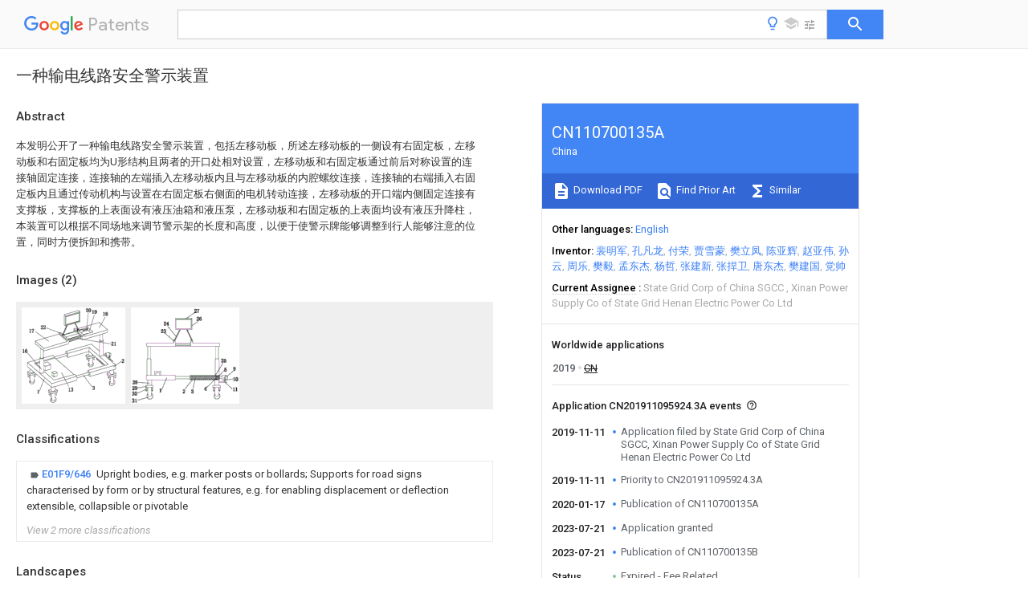

--- FILE ---
content_type: text/html
request_url: https://patents.google.com/patent/CN110700135A/zh
body_size: 19935
content:
<!DOCTYPE html>
<html lang="en">
  <head>
    <title>CN110700135A - 一种输电线路安全警示装置 
        - Google Patents</title>

    <meta name="viewport" content="width=device-width, initial-scale=1">
    <meta charset="UTF-8">
    <meta name="referrer" content="origin-when-crossorigin">
    <link rel="canonical" href="https://patents.google.com/patent/CN110700135A/zh">
    <meta name="description" content="
     本发明公开了一种输电线路安全警示装置，包括左移动板，所述左移动板的一侧设有右固定板，左移动板和右固定板均为U形结构且两者的开口处相对设置，左移动板和右固定板通过前后对称设置的连接轴固定连接，连接轴的左端插入左移动板内且与左移动板的内腔螺纹连接，连接轴的右端插入右固定板内且通过传动机构与设置在右固定板右侧面的电机转动连接，左移动板的开口端内侧固定连接有支撑板，支撑板的上表面设有液压油箱和液压泵，左移动板和右固定板的上表面均设有液压升降柱，本装置可以根据不同场地来调节警示架的长度和高度，以便于使警示牌能够调整到行人能够注意的位置，同时方便拆卸和携带。 
     
   
   ">
    <meta name="DC.type" content="patent">
    <meta name="DC.title" content="一种输电线路安全警示装置 
       ">
    <meta name="DC.date" content="2019-11-11" scheme="dateSubmitted">
    <meta name="DC.description" content="
     本发明公开了一种输电线路安全警示装置，包括左移动板，所述左移动板的一侧设有右固定板，左移动板和右固定板均为U形结构且两者的开口处相对设置，左移动板和右固定板通过前后对称设置的连接轴固定连接，连接轴的左端插入左移动板内且与左移动板的内腔螺纹连接，连接轴的右端插入右固定板内且通过传动机构与设置在右固定板右侧面的电机转动连接，左移动板的开口端内侧固定连接有支撑板，支撑板的上表面设有液压油箱和液压泵，左移动板和右固定板的上表面均设有液压升降柱，本装置可以根据不同场地来调节警示架的长度和高度，以便于使警示牌能够调整到行人能够注意的位置，同时方便拆卸和携带。 
     
   
   ">
    <meta name="citation_patent_application_number" content="CN:201911095924.3A">
    <meta name="citation_pdf_url" content="https://patentimages.storage.googleapis.com/2c/66/3f/bc0ae881972b9c/CN110700135A.pdf">
    <meta name="citation_patent_publication_number" content="CN:110700135:A">
    <meta name="DC.date" content="2020-01-17">
    <meta name="DC.contributor" content="裴明军" scheme="inventor">
    <meta name="DC.contributor" content="孔凡龙" scheme="inventor">
    <meta name="DC.contributor" content="付荣" scheme="inventor">
    <meta name="DC.contributor" content="贾雪蒙" scheme="inventor">
    <meta name="DC.contributor" content="樊立凤" scheme="inventor">
    <meta name="DC.contributor" content="陈亚辉" scheme="inventor">
    <meta name="DC.contributor" content="赵亚伟" scheme="inventor">
    <meta name="DC.contributor" content="孙云" scheme="inventor">
    <meta name="DC.contributor" content="周乐" scheme="inventor">
    <meta name="DC.contributor" content="樊毅" scheme="inventor">
    <meta name="DC.contributor" content="孟东杰" scheme="inventor">
    <meta name="DC.contributor" content="杨哲" scheme="inventor">
    <meta name="DC.contributor" content="张建新" scheme="inventor">
    <meta name="DC.contributor" content="张捍卫" scheme="inventor">
    <meta name="DC.contributor" content="唐东杰" scheme="inventor">
    <meta name="DC.contributor" content="樊建国" scheme="inventor">
    <meta name="DC.contributor" content="党帅" scheme="inventor">
    <meta name="DC.contributor" content="State Grid Corp of China SGCC" scheme="assignee">
    <meta name="DC.contributor" content="Xinan Power Supply Co of State Grid Henan Electric Power Co Ltd" scheme="assignee">
    <meta name="DC.relation" content="JP:2000110122:A" scheme="references">
    <meta name="DC.relation" content="US:20080001053:A1" scheme="references">
    <meta name="DC.relation" content="JP:2010018965:A" scheme="references">
    <meta name="DC.relation" content="WO:2017035888:A1" scheme="references">
    <meta name="DC.relation" content="WO:2017096177:A1" scheme="references">
    <meta name="DC.relation" content="CN:205604112:U" scheme="references">
    <meta name="DC.relation" content="CN:206071221:U" scheme="references">
    <meta name="DC.relation" content="CN:107012807:A" scheme="references">
    <meta name="DC.relation" content="CN:206819658:U" scheme="references">
    <meta name="DC.relation" content="CN:207331509:U" scheme="references">
    <meta name="DC.relation" content="CN:207331501:U" scheme="references">
    <meta name="DC.relation" content="CN:107761589:A" scheme="references">
    <meta name="DC.relation" content="CN:108682290:A" scheme="references">
    <meta name="DC.relation" content="CN:208733502:U" scheme="references">
    <meta name="DC.relation" content="CN:108914808:A" scheme="references">
    <meta name="DC.relation" content="CN:109024350:A" scheme="references">
    <meta name="DC.relation" content="CN:209066317:U" scheme="references">
    <meta name="DC.relation" content="CN:208781501:U" scheme="references">
    <meta name="DC.relation" content="CN:109208500:A" scheme="references">
    <meta name="DC.relation" content="CN:208981197:U" scheme="references">
    <meta name="DC.relation" content="CN:109396888:A" scheme="references">
    <meta name="DC.relation" content="CN:211228217:U" scheme="references">
    <meta name="citation_reference" content="何敏;王改;: &#34;起重机机械松闸装置的设计和应用&#34;, 中华民居(下旬刊), no. 12" scheme="references">
    <meta name="citation_reference" content="詹日福;: &#34;中压配电架空线路安健环标识的实践研究&#34;, 中国高新科技, no. 21" scheme="references">
    <link rel="stylesheet" href="https://fonts.googleapis.com/css?family=Roboto:400,400italic,500,500italic,700">
    <link rel="stylesheet" href="https://fonts.googleapis.com/css?family=Product+Sans">
    <link rel="stylesheet" href="https://fonts.googleapis.com/css2?family=Google+Sans:wght@400;500;700">

    <style>
      
      #gb { top: 15px; left: auto; right: 0; width: auto; min-width: 135px !important; }   
      body { transition: none; }
    </style>
    <script></script>

    <script>
      window.version = 'patent-search.search_20250707_RC00';

      function sendFeedback() {
        userfeedback.api.startFeedback({
          'productId': '713680',
          'bucket': 'patent-search-web',
          'productVersion': window.version,
        });
      }

      window.experiments = {};
      window.experiments.patentCountries = "ae,ag,al,am,ao,ap,ar,at,au,aw,az,ba,bb,bd,be,bf,bg,bh,bj,bn,bo,br,bw,bx,by,bz,ca,cf,cg,ch,ci,cl,cm,cn,co,cr,cs,cu,cy,cz,dd,de,dj,dk,dm,do,dz,ea,ec,ee,eg,em,ep,es,fi,fr,ga,gb,gc,gd,ge,gh,gm,gn,gq,gr,gt,gw,hk,hn,hr,hu,ib,id,ie,il,in,ir,is,it,jo,jp,ke,kg,kh,km,kn,kp,kr,kw,kz,la,lc,li,lk,lr,ls,lt,lu,lv,ly,ma,mc,md,me,mg,mk,ml,mn,mo,mr,mt,mw,mx,my,mz,na,ne,ng,ni,nl,no,nz,oa,om,pa,pe,pg,ph,pl,pt,py,qa,ro,rs,ru,rw,sa,sc,sd,se,sg,si,sk,sl,sm,sn,st,su,sv,sy,sz,td,tg,th,tj,tm,tn,tr,tt,tw,tz,ua,ug,us,uy,uz,vc,ve,vn,wo,yu,za,zm,zw";
      
      
      window.experiments.keywordWizard = true;
      
      
      
      window.experiments.definitions = true;
      window.experiments.plogs = true;

      window.Polymer = {
        dom: 'shady',
        lazyRegister: true,
      };
    </script>

    <script src="//www.gstatic.com/patent-search/frontend/patent-search.search_20250707_RC00/scs/compiled_dir/webcomponentsjs/webcomponents-lite.min.js"></script>
    <link rel="import" href="//www.gstatic.com/patent-search/frontend/patent-search.search_20250707_RC00/scs/compiled_dir/search-app-vulcanized.html">
  </head>
  <body unresolved>
    
    
    <script></script>
    <script src="//www.gstatic.com/patent-search/frontend/patent-search.search_20250707_RC00/scs/compiled_dir/search-app-vulcanized.js"></script>
    <search-app>
      
      

      <article class="result" itemscope itemtype="http://schema.org/ScholarlyArticle">
  <h1 itemprop="pageTitle">CN110700135A - 一种输电线路安全警示装置 
        - Google Patents</h1>
  <span itemprop="title">一种输电线路安全警示装置 
       </span>

  <meta itemprop="type" content="patent">
  <a href="https://patentimages.storage.googleapis.com/2c/66/3f/bc0ae881972b9c/CN110700135A.pdf" itemprop="pdfLink">Download PDF</a>
  <h2>Info</h2>

  <dl>
    <dt>Publication number</dt>
    <dd itemprop="publicationNumber">CN110700135A</dd>
    <meta itemprop="numberWithoutCodes" content="110700135">
    <meta itemprop="kindCode" content="A">
    <meta itemprop="publicationDescription" content="Unexaminded application">
    <span>CN110700135A</span>
    <span>CN201911095924.3A</span>
    <span>CN201911095924A</span>
    <span>CN110700135A</span>
    <span>CN 110700135 A</span>
    <span>CN110700135 A</span>
    <span>CN 110700135A</span>
    <span>  </span>
    <span> </span>
    <span> </span>
    <span>CN 201911095924 A</span>
    <span>CN201911095924 A</span>
    <span>CN 201911095924A</span>
    <span>CN 110700135 A</span>
    <span>CN110700135 A</span>
    <span>CN 110700135A</span>

    <dt>Authority</dt>
    <dd itemprop="countryCode">CN</dd>
    <dd itemprop="countryName">China</dd>

    <dt>Prior art keywords</dt>
    <dd itemprop="priorArtKeywords" repeat>plate</dd>
    <dd itemprop="priorArtKeywords" repeat>left moving</dd>
    <dd itemprop="priorArtKeywords" repeat>moving plate</dd>
    <dd itemprop="priorArtKeywords" repeat>helical gear</dd>
    <dd itemprop="priorArtKeywords" repeat>fixedly connected</dd>

    <dt>Prior art date</dt>
    <dd><time itemprop="priorArtDate" datetime="2019-11-11">2019-11-11</time></dd>

    <dt>Legal status (The legal status is an assumption and is not a legal conclusion. Google has not performed a legal analysis and makes no representation as to the accuracy of the status listed.)</dt>
    <dd itemprop="legalStatusIfi" itemscope>
      <span itemprop="status">Granted</span>
    </dd>
  </dl>

  <dt>Application number</dt>
  <dd itemprop="applicationNumber">CN201911095924.3A</dd>

  <dt>Other languages</dt>
  <dd itemprop="otherLanguages" itemscope repeat>
    <a href="/patent/CN110700135A/en">
      <span itemprop="name">English</span> (<span itemprop="code">en</span>)
    </a>
  </dd>

  <dt>Other versions</dt>
  <dd itemprop="directAssociations" itemscope repeat>
    <a href="/patent/CN110700135B/zh">
      <span itemprop="publicationNumber">CN110700135B</span>
      (<span itemprop="primaryLanguage">zh</span>
    </a>
  </dd>

  <dt>Inventor</dt>
  <dd itemprop="inventor" repeat>裴明军</dd>
  <dd itemprop="inventor" repeat>孔凡龙</dd>
  <dd itemprop="inventor" repeat>付荣</dd>
  <dd itemprop="inventor" repeat>贾雪蒙</dd>
  <dd itemprop="inventor" repeat>樊立凤</dd>
  <dd itemprop="inventor" repeat>陈亚辉</dd>
  <dd itemprop="inventor" repeat>赵亚伟</dd>
  <dd itemprop="inventor" repeat>孙云</dd>
  <dd itemprop="inventor" repeat>周乐</dd>
  <dd itemprop="inventor" repeat>樊毅</dd>
  <dd itemprop="inventor" repeat>孟东杰</dd>
  <dd itemprop="inventor" repeat>杨哲</dd>
  <dd itemprop="inventor" repeat>张建新</dd>
  <dd itemprop="inventor" repeat>张捍卫</dd>
  <dd itemprop="inventor" repeat>唐东杰</dd>
  <dd itemprop="inventor" repeat>樊建国</dd>
  <dd itemprop="inventor" repeat>党帅</dd>

  <dt>Current Assignee (The listed assignees may be inaccurate. Google has not performed a legal analysis and makes no representation or warranty as to the accuracy of the list.)</dt>
  <dd itemprop="assigneeCurrent" repeat>
    State Grid Corp of China SGCC
  </dd>
  <dd itemprop="assigneeCurrent" repeat>
    Xinan Power Supply Co of State Grid Henan Electric Power Co Ltd
  </dd>

  <dt>Original Assignee</dt>
  <dd itemprop="assigneeOriginal" repeat>State Grid Corp of China SGCC</dd>
  <dd itemprop="assigneeOriginal" repeat>Xinan Power Supply Co of State Grid Henan Electric Power Co Ltd</dd>

  <dt>Priority date (The priority date is an assumption and is not a legal conclusion. Google has not performed a legal analysis and makes no representation as to the accuracy of the date listed.)</dt>
  <dd><time itemprop="priorityDate" datetime="2019-11-11">2019-11-11</time></dd>

  <dt>Filing date</dt>
  <dd><time itemprop="filingDate" datetime="2019-11-11">2019-11-11</time></dd>

  <dt>Publication date</dt>
  <dd><time itemprop="publicationDate" datetime="2020-01-17">2020-01-17</time></dd>

  
  <dd itemprop="events" itemscope repeat>
    <time itemprop="date" datetime="2019-11-11">2019-11-11</time>
    <span itemprop="title">Application filed by State Grid Corp of China SGCC, Xinan Power Supply Co of State Grid Henan Electric Power Co Ltd</span>
    <span itemprop="type">filed</span>
    <span itemprop="critical" content="true" bool>Critical</span>
    
    
    
    <span itemprop="assigneeSearch">State Grid Corp of China SGCC</span>
  </dd>
  <dd itemprop="events" itemscope repeat>
    <time itemprop="date" datetime="2019-11-11">2019-11-11</time>
    <span itemprop="title">Priority to CN201911095924.3A</span>
    <span itemprop="type">priority</span>
    <span itemprop="critical" content="true" bool>Critical</span>
    
    
    <span itemprop="documentId">patent/CN110700135B/zh</span>
    
  </dd>
  <dd itemprop="events" itemscope repeat>
    <time itemprop="date" datetime="2020-01-17">2020-01-17</time>
    <span itemprop="title">Publication of CN110700135A</span>
    <span itemprop="type">publication</span>
    <span itemprop="critical" content="true" bool>Critical</span>
    
    
    <span itemprop="documentId">patent/CN110700135A/zh</span>
    
  </dd>
  <dd itemprop="events" itemscope repeat>
    <time itemprop="date" datetime="2023-07-21">2023-07-21</time>
    <span itemprop="title">Application granted</span>
    <span itemprop="type">granted</span>
    <span itemprop="critical" content="true" bool>Critical</span>
    
    
    
    
  </dd>
  <dd itemprop="events" itemscope repeat>
    <time itemprop="date" datetime="2023-07-21">2023-07-21</time>
    <span itemprop="title">Publication of CN110700135B</span>
    <span itemprop="type">publication</span>
    <span itemprop="critical" content="true" bool>Critical</span>
    
    
    <span itemprop="documentId">patent/CN110700135B/zh</span>
    
  </dd>
  <dd itemprop="events" itemscope repeat>
    <time itemprop="date">Status</time>
    <span itemprop="title">Expired - Fee Related</span>
    <span itemprop="type">legal-status</span>
    <span itemprop="critical" content="true" bool>Critical</span>
    <span itemprop="current" content="true" bool>Current</span>
    
    
    
  </dd>
  <dd itemprop="events" itemscope repeat>
    <time itemprop="date" datetime="2039-11-11">2039-11-11</time>
    <span itemprop="title">Anticipated expiration</span>
    <span itemprop="type">legal-status</span>
    <span itemprop="critical" content="true" bool>Critical</span>
    
    
    
    
  </dd>

  <h2>Links</h2>
  <ul>
    

    <li itemprop="links" itemscope repeat>
        <meta itemprop="id" content="espacenetLink">
        <a href="https://worldwide.espacenet.com/publicationDetails/biblio?CC=CN&amp;NR=110700135A&amp;KC=A&amp;FT=D" itemprop="url" target="_blank"><span itemprop="text">Espacenet</span></a>
      </li>
      

    

    <li itemprop="links" itemscope repeat>
      <meta itemprop="id" content="globalDossierLink">
      <a href="https://globaldossier.uspto.gov/result/application/CN/201911095924/1" itemprop="url" target="_blank"><span itemprop="text">Global Dossier</span></a>
    </li>

    

      

      

      
      <li itemprop="links" itemscope repeat>
        <meta itemprop="id" content="stackexchangeLink">
        <a href="https://patents.stackexchange.com/questions/tagged/CN110700135A" itemprop="url"><span itemprop="text">Discuss</span></a>
      </li>
  </ul>

  

  <section>
    <h2>Images</h2>
    <ul>
      <li itemprop="images" itemscope repeat>
        <img itemprop="thumbnail" src="https://patentimages.storage.googleapis.com/ed/a8/a6/802b11ae017a8a/HDA0002268338150000011.png">
        <meta itemprop="full" content="https://patentimages.storage.googleapis.com/2a/de/63/1822a5b6905bc7/HDA0002268338150000011.png">
        <ul>
          <li itemprop="callouts" itemscope repeat>
            <meta itemprop="figurePage" content="0">
            <meta itemprop="id" content="13">
            <meta itemprop="label" content="support plate">
            <span itemprop="bounds" itemscope>
              <meta itemprop="left" content="451">
              <meta itemprop="top" content="768">
              <meta itemprop="right" content="498">
              <meta itemprop="bottom" content="807">
            </span>
          </li>
          <li itemprop="callouts" itemscope repeat>
            <meta itemprop="figurePage" content="0">
            <meta itemprop="id" content="16">
            <meta itemprop="label" content="hydraulic lifting column">
            <span itemprop="bounds" itemscope>
              <meta itemprop="left" content="8">
              <meta itemprop="top" content="400">
              <meta itemprop="right" content="55">
              <meta itemprop="bottom" content="437">
            </span>
          </li>
          <li itemprop="callouts" itemscope repeat>
            <meta itemprop="figurePage" content="0">
            <meta itemprop="id" content="17">
            <meta itemprop="label" content="left sliding plate">
            <span itemprop="bounds" itemscope>
              <meta itemprop="left" content="72">
              <meta itemprop="top" content="205">
              <meta itemprop="right" content="122">
              <meta itemprop="bottom" content="242">
            </span>
          </li>
          <li itemprop="callouts" itemscope repeat>
            <meta itemprop="figurePage" content="0">
            <meta itemprop="id" content="18">
            <meta itemprop="label" content="fixed plate">
            <span itemprop="bounds" itemscope>
              <meta itemprop="left" content="773">
              <meta itemprop="top" content="35">
              <meta itemprop="right" content="837">
              <meta itemprop="bottom" content="88">
            </span>
          </li>
          <li itemprop="callouts" itemscope repeat>
            <meta itemprop="figurePage" content="0">
            <meta itemprop="id" content="21">
            <meta itemprop="label" content="sliding strip">
            <span itemprop="bounds" itemscope>
              <meta itemprop="left" content="850">
              <meta itemprop="top" content="329">
              <meta itemprop="right" content="911">
              <meta itemprop="bottom" content="365">
            </span>
          </li>
          <li itemprop="callouts" itemscope repeat>
            <meta itemprop="figurePage" content="0">
            <meta itemprop="id" content="22">
            <meta itemprop="label" content="fixed station">
            <span itemprop="bounds" itemscope>
              <meta itemprop="left" content="183">
              <meta itemprop="top" content="175">
              <meta itemprop="right" content="239">
              <meta itemprop="bottom" content="205">
            </span>
          </li>
          <li itemprop="callouts" itemscope repeat>
            <meta itemprop="figurePage" content="0">
            <meta itemprop="id" content="3">
            <meta itemprop="label" content="shaft">
            <span itemprop="bounds" itemscope>
              <meta itemprop="left" content="679">
              <meta itemprop="top" content="753">
              <meta itemprop="right" content="713">
              <meta itemprop="bottom" content="793">
            </span>
          </li>
        </ul>
      </li>
      <li itemprop="images" itemscope repeat>
        <img itemprop="thumbnail" src="https://patentimages.storage.googleapis.com/c9/c7/10/dafaf95c57aa3b/HDA0002268338150000012.png">
        <meta itemprop="full" content="https://patentimages.storage.googleapis.com/7f/fd/ff/9daf86a25f3557/HDA0002268338150000012.png">
        <ul>
          <li itemprop="callouts" itemscope repeat>
            <meta itemprop="figurePage" content="1">
            <meta itemprop="id" content="10">
            <meta itemprop="label" content="bracket">
            <span itemprop="bounds" itemscope>
              <meta itemprop="left" content="932">
              <meta itemprop="top" content="644">
              <meta itemprop="right" content="989">
              <meta itemprop="bottom" content="676">
            </span>
          </li>
          <li itemprop="callouts" itemscope repeat>
            <meta itemprop="figurePage" content="1">
            <meta itemprop="id" content="11">
            <meta itemprop="label" content="fixing frame">
            <span itemprop="bounds" itemscope>
              <meta itemprop="left" content="939">
              <meta itemprop="top" content="734">
              <meta itemprop="right" content="984">
              <meta itemprop="bottom" content="771">
            </span>
          </li>
          <li itemprop="callouts" itemscope repeat>
            <meta itemprop="figurePage" content="1">
            <meta itemprop="id" content="2">
            <meta itemprop="label" content="right fixing plate">
            <span itemprop="bounds" itemscope>
              <meta itemprop="left" content="477">
              <meta itemprop="top" content="757">
              <meta itemprop="right" content="499">
              <meta itemprop="bottom" content="791">
            </span>
          </li>
          <li itemprop="callouts" itemscope repeat>
            <meta itemprop="figurePage" content="1">
            <meta itemprop="id" content="23">
            <meta itemprop="label" content="mounting seat">
            <span itemprop="bounds" itemscope>
              <meta itemprop="left" content="276">
              <meta itemprop="top" content="202">
              <meta itemprop="right" content="326">
              <meta itemprop="bottom" content="236">
            </span>
          </li>
          <li itemprop="callouts" itemscope repeat>
            <meta itemprop="figurePage" content="1">
            <meta itemprop="id" content="24">
            <meta itemprop="label" content="rods">
            <span itemprop="bounds" itemscope>
              <meta itemprop="left" content="302">
              <meta itemprop="top" content="132">
              <meta itemprop="right" content="353">
              <meta itemprop="bottom" content="166">
            </span>
          </li>
          <li itemprop="callouts" itemscope repeat>
            <meta itemprop="figurePage" content="1">
            <meta itemprop="id" content="25">
            <meta itemprop="label" content="transmission mechanism">
            <span itemprop="bounds" itemscope>
              <meta itemprop="left" content="832">
              <meta itemprop="top" content="474">
              <meta itemprop="right" content="883">
              <meta itemprop="bottom" content="508">
            </span>
          </li>
          <li itemprop="callouts" itemscope repeat>
            <meta itemprop="figurePage" content="1">
            <meta itemprop="id" content="26">
            <meta itemprop="label" content="shell">
            <span itemprop="bounds" itemscope>
              <meta itemprop="left" content="606">
              <meta itemprop="top" content="87">
              <meta itemprop="right" content="654">
              <meta itemprop="bottom" content="120">
            </span>
          </li>
          <li itemprop="callouts" itemscope repeat>
            <meta itemprop="figurePage" content="1">
            <meta itemprop="id" content="27">
            <meta itemprop="label" content="cover plate">
            <span itemprop="bounds" itemscope>
              <meta itemprop="left" content="581">
              <meta itemprop="top" content="15">
              <meta itemprop="right" content="635">
              <meta itemprop="bottom" content="49">
            </span>
          </li>
          <li itemprop="callouts" itemscope repeat>
            <meta itemprop="figurePage" content="1">
            <meta itemprop="id" content="28">
            <meta itemprop="label" content="pillar">
            <span itemprop="bounds" itemscope>
              <meta itemprop="left" content="14">
              <meta itemprop="top" content="673">
              <meta itemprop="right" content="61">
              <meta itemprop="bottom" content="708">
            </span>
          </li>
          <li itemprop="callouts" itemscope repeat>
            <meta itemprop="figurePage" content="1">
            <meta itemprop="id" content="29">
            <meta itemprop="label" content="block">
            <span itemprop="bounds" itemscope>
              <meta itemprop="left" content="13">
              <meta itemprop="top" content="727">
              <meta itemprop="right" content="59">
              <meta itemprop="bottom" content="758">
            </span>
          </li>
          <li itemprop="callouts" itemscope repeat>
            <meta itemprop="figurePage" content="1">
            <meta itemprop="id" content="3">
            <meta itemprop="label" content="shaft">
            <span itemprop="bounds" itemscope>
              <meta itemprop="left" content="553">
              <meta itemprop="top" content="757">
              <meta itemprop="right" content="580">
              <meta itemprop="bottom" content="791">
            </span>
          </li>
          <li itemprop="callouts" itemscope repeat>
            <meta itemprop="figurePage" content="1">
            <meta itemprop="id" content="30">
            <meta itemprop="label" content="positioning rods">
            <span itemprop="bounds" itemscope>
              <meta itemprop="left" content="8">
              <meta itemprop="top" content="776">
              <meta itemprop="right" content="59">
              <meta itemprop="bottom" content="811">
            </span>
          </li>
          <li itemprop="callouts" itemscope repeat>
            <meta itemprop="figurePage" content="1">
            <meta itemprop="id" content="31">
            <meta itemprop="label" content="pulley">
            <span itemprop="bounds" itemscope>
              <meta itemprop="left" content="9">
              <meta itemprop="top" content="841">
              <meta itemprop="right" content="57">
              <meta itemprop="bottom" content="875">
            </span>
          </li>
          <li itemprop="callouts" itemscope repeat>
            <meta itemprop="figurePage" content="1">
            <meta itemprop="id" content="4">
            <meta itemprop="label" content="helical gear">
            <span itemprop="bounds" itemscope>
              <meta itemprop="left" content="670">
              <meta itemprop="top" content="729">
              <meta itemprop="right" content="710">
              <meta itemprop="bottom" content="767">
            </span>
          </li>
          <li itemprop="callouts" itemscope repeat>
            <meta itemprop="figurePage" content="1">
            <meta itemprop="id" content="5">
            <meta itemprop="label" content="helical gear">
            <span itemprop="bounds" itemscope>
              <meta itemprop="left" content="858">
              <meta itemprop="top" content="561">
              <meta itemprop="right" content="886">
              <meta itemprop="bottom" content="591">
            </span>
          </li>
          <li itemprop="callouts" itemscope repeat>
            <meta itemprop="figurePage" content="1">
            <meta itemprop="id" content="9">
            <meta itemprop="label" content="motor">
            <span itemprop="bounds" itemscope>
              <meta itemprop="left" content="943">
              <meta itemprop="top" content="549">
              <meta itemprop="right" content="967">
              <meta itemprop="bottom" content="582">
            </span>
          </li>
        </ul>
      </li>
    </ul>
  </section>

  <section>
    <h2>Classifications</h2>
    <ul>
      <li>
        <ul itemprop="classifications" itemscope repeat>
          <li itemprop="classifications" itemscope repeat>
            <span itemprop="Code">E</span>&mdash;<span itemprop="Description">FIXED CONSTRUCTIONS</span>
            <meta itemprop="IsCPC" content="true">
          </li>
          <li itemprop="classifications" itemscope repeat>
            <span itemprop="Code">E01</span>&mdash;<span itemprop="Description">CONSTRUCTION OF ROADS, RAILWAYS, OR BRIDGES</span>
            <meta itemprop="IsCPC" content="true">
          </li>
          <li itemprop="classifications" itemscope repeat>
            <span itemprop="Code">E01F</span>&mdash;<span itemprop="Description">ADDITIONAL WORK, SUCH AS EQUIPPING ROADS OR THE CONSTRUCTION OF PLATFORMS, HELICOPTER LANDING STAGES, SIGNS, SNOW FENCES, OR THE LIKE</span>
            <meta itemprop="IsCPC" content="true">
          </li>
          <li itemprop="classifications" itemscope repeat>
            <span itemprop="Code">E01F9/00</span>&mdash;<span itemprop="Description">Arrangement of road signs or traffic signals; Arrangements for enforcing caution</span>
            <meta itemprop="IsCPC" content="true">
          </li>
          <li itemprop="classifications" itemscope repeat>
            <span itemprop="Code">E01F9/60</span>&mdash;<span itemprop="Description">Upright bodies, e.g. marker posts or bollards; Supports for road signs</span>
            <meta itemprop="IsCPC" content="true">
          </li>
          <li itemprop="classifications" itemscope repeat>
            <span itemprop="Code">E01F9/623</span>&mdash;<span itemprop="Description">Upright bodies, e.g. marker posts or bollards; Supports for road signs characterised by form or by structural features, e.g. for enabling displacement or deflection</span>
            <meta itemprop="IsCPC" content="true">
          </li>
          <li itemprop="classifications" itemscope repeat>
            <span itemprop="Code">E01F9/646</span>&mdash;<span itemprop="Description">Upright bodies, e.g. marker posts or bollards; Supports for road signs characterised by form or by structural features, e.g. for enabling displacement or deflection extensible, collapsible or pivotable</span>
            <meta itemprop="Leaf" content="true"><meta itemprop="FirstCode" content="true"><meta itemprop="IsCPC" content="true">
          </li>
        </ul>
      </li>
      <li>
        <ul itemprop="classifications" itemscope repeat>
          <li itemprop="classifications" itemscope repeat>
            <span itemprop="Code">E</span>&mdash;<span itemprop="Description">FIXED CONSTRUCTIONS</span>
            <meta itemprop="IsCPC" content="true">
          </li>
          <li itemprop="classifications" itemscope repeat>
            <span itemprop="Code">E01</span>&mdash;<span itemprop="Description">CONSTRUCTION OF ROADS, RAILWAYS, OR BRIDGES</span>
            <meta itemprop="IsCPC" content="true">
          </li>
          <li itemprop="classifications" itemscope repeat>
            <span itemprop="Code">E01F</span>&mdash;<span itemprop="Description">ADDITIONAL WORK, SUCH AS EQUIPPING ROADS OR THE CONSTRUCTION OF PLATFORMS, HELICOPTER LANDING STAGES, SIGNS, SNOW FENCES, OR THE LIKE</span>
            <meta itemprop="IsCPC" content="true">
          </li>
          <li itemprop="classifications" itemscope repeat>
            <span itemprop="Code">E01F9/00</span>&mdash;<span itemprop="Description">Arrangement of road signs or traffic signals; Arrangements for enforcing caution</span>
            <meta itemprop="IsCPC" content="true">
          </li>
          <li itemprop="classifications" itemscope repeat>
            <span itemprop="Code">E01F9/60</span>&mdash;<span itemprop="Description">Upright bodies, e.g. marker posts or bollards; Supports for road signs</span>
            <meta itemprop="IsCPC" content="true">
          </li>
          <li itemprop="classifications" itemscope repeat>
            <span itemprop="Code">E01F9/604</span>&mdash;<span itemprop="Description">Upright bodies, e.g. marker posts or bollards; Supports for road signs specially adapted for particular signalling purposes, e.g. for indicating curves, road works or pedestrian crossings</span>
            <meta itemprop="IsCPC" content="true">
          </li>
          <li itemprop="classifications" itemscope repeat>
            <span itemprop="Code">E01F9/608</span>&mdash;<span itemprop="Description">Upright bodies, e.g. marker posts or bollards; Supports for road signs specially adapted for particular signalling purposes, e.g. for indicating curves, road works or pedestrian crossings for guiding, warning or controlling traffic, e.g. delineator posts or milestones</span>
            <meta itemprop="Leaf" content="true"><meta itemprop="IsCPC" content="true">
          </li>
        </ul>
      </li>
      <li>
        <ul itemprop="classifications" itemscope repeat>
          <li itemprop="classifications" itemscope repeat>
            <span itemprop="Code">E</span>&mdash;<span itemprop="Description">FIXED CONSTRUCTIONS</span>
            <meta itemprop="IsCPC" content="true">
          </li>
          <li itemprop="classifications" itemscope repeat>
            <span itemprop="Code">E01</span>&mdash;<span itemprop="Description">CONSTRUCTION OF ROADS, RAILWAYS, OR BRIDGES</span>
            <meta itemprop="IsCPC" content="true">
          </li>
          <li itemprop="classifications" itemscope repeat>
            <span itemprop="Code">E01F</span>&mdash;<span itemprop="Description">ADDITIONAL WORK, SUCH AS EQUIPPING ROADS OR THE CONSTRUCTION OF PLATFORMS, HELICOPTER LANDING STAGES, SIGNS, SNOW FENCES, OR THE LIKE</span>
            <meta itemprop="IsCPC" content="true">
          </li>
          <li itemprop="classifications" itemscope repeat>
            <span itemprop="Code">E01F9/00</span>&mdash;<span itemprop="Description">Arrangement of road signs or traffic signals; Arrangements for enforcing caution</span>
            <meta itemprop="IsCPC" content="true">
          </li>
          <li itemprop="classifications" itemscope repeat>
            <span itemprop="Code">E01F9/60</span>&mdash;<span itemprop="Description">Upright bodies, e.g. marker posts or bollards; Supports for road signs</span>
            <meta itemprop="IsCPC" content="true">
          </li>
          <li itemprop="classifications" itemscope repeat>
            <span itemprop="Code">E01F9/623</span>&mdash;<span itemprop="Description">Upright bodies, e.g. marker posts or bollards; Supports for road signs characterised by form or by structural features, e.g. for enabling displacement or deflection</span>
            <meta itemprop="Leaf" content="true"><meta itemprop="IsCPC" content="true">
          </li>
        </ul>
      </li>
    </ul>
  </section>

  

  

  

  <section>
    <h2>Landscapes</h2>
    <ul>
      <li itemprop="landscapes" itemscope repeat>
        <span itemprop="name">Engineering &amp; Computer Science</span>
        (<span itemprop="type">AREA</span>)
      </li>
      <li itemprop="landscapes" itemscope repeat>
        <span itemprop="name">Architecture</span>
        (<span itemprop="type">AREA</span>)
      </li>
      <li itemprop="landscapes" itemscope repeat>
        <span itemprop="name">Civil Engineering</span>
        (<span itemprop="type">AREA</span>)
      </li>
      <li itemprop="landscapes" itemscope repeat>
        <span itemprop="name">Structural Engineering</span>
        (<span itemprop="type">AREA</span>)
      </li>
      <li itemprop="landscapes" itemscope repeat>
        <span itemprop="name">Road Signs Or Road Markings</span>
        (<span itemprop="type">AREA</span>)
      </li>
      <li itemprop="landscapes" itemscope repeat>
        <span itemprop="name">Emergency Alarm Devices</span>
        (<span itemprop="type">AREA</span>)
      </li>
    </ul>
  </section>


  <section itemprop="abstract" itemscope>
    <h2>Abstract</h2>
    
    <div itemprop="content" html><abstract mxw-id="PA358862677" lang="ZH" load-source="patent-office">
    <div num="0001" class="abstract">本发明公开了一种输电线路安全警示装置，包括左移动板，所述左移动板的一侧设有右固定板，左移动板和右固定板均为U形结构且两者的开口处相对设置，左移动板和右固定板通过前后对称设置的连接轴固定连接，连接轴的左端插入左移动板内且与左移动板的内腔螺纹连接，连接轴的右端插入右固定板内且通过传动机构与设置在右固定板右侧面的电机转动连接，左移动板的开口端内侧固定连接有支撑板，支撑板的上表面设有液压油箱和液压泵，左移动板和右固定板的上表面均设有液压升降柱，本装置可以根据不同场地来调节警示架的长度和高度，以便于使警示牌能够调整到行人能够注意的位置，同时方便拆卸和携带。</div>
    </abstract>
  </div>
  </section>

  <section itemprop="description" itemscope>
    <h2>Description</h2>
    
    <div itemprop="content" html><div mxw-id="PDES238991339" lang="ZH" load-source="patent-office" class="description">
    <invention-title lang="ZH" id="title1">一种输电线路安全警示装置</invention-title>
    <div id="p0001" num="0001" class="description-paragraph">技术领域</div>
    <div id="p0002" num="0002" class="description-paragraph">本发明涉及警示装置技术领域，具体为一种输电线路安全警示装置。</div>
    <div id="p0003" num="0003" class="description-paragraph">背景技术</div>
    <div id="p0004" num="0004" class="description-paragraph">电能是我们现在生活、工作和学习中必不可少的能量，若是没有电能的话，我们社会可能会陷入瘫痪，所以当某一个区域突然停电时，电力公司都会分派抢险工程队，以最快的速度去完成电力抢险，为人民群众及时的供上电力。</div>
    <div id="p0005" num="0005" class="description-paragraph">在进行输电线路抢修和架设作业时，一般是比较危险的，施工人员都需要佩戴好绝缘设备才能进行施工，在施工时需要在外面放置警示牌以便于提醒群众，由于警示牌裸露在外时间久了会被腐蚀，不便于长期使用，因此需要将警示牌放置的警示架中，提高使用寿命，但是现有的警示架的长度和高度固定，在一些狭小的位置不易放置，而且由于警示架比较大，因此不易运输，并且拆卸困难。</div>
    <div id="p0006" num="0006" class="description-paragraph">发明内容</div>
    <div id="p0007" num="0007" class="description-paragraph">本发明要解决的技术问题是克服现有的缺陷，提供一种输电线路安全警示装置，可以根据不同场地来调节警示架的长度和高度，以便于使警示牌能够调整到行人能够注意的位置，同时方便拆卸和携带，可以有效解决背景技术中的问题。</div>
    <div id="p0008" num="0008" class="description-paragraph">为实现上述目的，本发明提供如下技术方案：一种输电线路安全警示装置，包括左移动板，所述左移动板的一侧设有右固定板，左移动板和右固定板均为U形结构且两者的开口处相对设置，左移动板和右固定板通过前后对称设置的连接轴固定连接，连接轴的左端插入左移动板内且与左移动板的内腔螺纹连接，连接轴的右端插入右固定板内且通过传动机构与设置在右固定板右侧面的电机转动连接，左移动板的开口端内侧固定连接有支撑板，支撑板的上表面设有液压油箱和液压泵，左移动板和右固定板的上表面均设有液压升降柱，位于左移动板上的液压升降柱的上端固定连接有左滑板，位于右固定板上的液压升降柱的上端固定连接有右定板，左滑板与右定板之间为滑动连接，左滑板右定板的上表面均设有固定台，固定台的上表面设有安装座，安装座内转动连接有连接杆，两个连接杆的上端通过销轴转动连接且销轴的一端固定在外壳上，外壳位于安装座的上端，外壳的上端转动连接有盖板，所述液压泵和电机的输入端均与外部控制开关的输出端电连接。</div>
    <div id="p0009" num="0009" class="description-paragraph">作为本发明的一种优选技术方案，所述传动机构包括第一斜齿轮、第二斜齿轮、转轴、第三斜齿轮和第四斜齿轮，所述连接轴的右端插入右固定板内且尾端固定连接有第一斜齿轮，第一斜齿轮与第二斜齿轮啮合连接，第二斜齿轮与转轴的一端固定连接，转轴的另一端固定连接有第三斜齿轮，第三斜齿轮与第四斜齿轮啮合连接，所述第四斜齿轮与电机的输出轴固定连接。</div>
    <div id="p0010" num="0010" class="description-paragraph">作为本发明的一种优选技术方案，所述电机通过支架固定在固定架的上表面，固定架通过固定柱固定连接在右固定板的下表面</div>
    <div id="p0011" num="0011" class="description-paragraph">作为本发明的一种优选技术方案，所述固定柱的数量为两个，两个固定柱前后对称分布在固定架的上表面，且固定柱与右固定板之间通过焊接连接在一起。</div>
    <div id="p0012" num="0012" class="description-paragraph">作为本发明的一种优选技术方案，所述右定板的左端开有凹槽，凹槽的前后内侧面均开有滑槽，滑槽通过设置在其内侧面的滑条与左滑板滑动连接。</div>
    <div id="p0013" num="0013" class="description-paragraph">作为本发明的一种优选技术方案，所述左移动板的下端和右固定板的下端分别各设有两个支柱，支柱的下端设有滑轮。</div>
    <div id="p0014" num="0014" class="description-paragraph">作为本发明的一种优选技术方案，所述支柱的外侧面螺纹连接有连接块，连接块的下表面四周均布有定位杆。</div>
    <div id="p0015" num="0015" class="description-paragraph">作为本发明的一种优选技术方案，所述液压泵的液压油输入端通过导管与液压油箱的液压油输出端连接，液压泵的液压油输出端通过导管与液压升降柱的液压油输入端连接。</div>
    <div id="p0016" num="0016" class="description-paragraph">与现有技术相比，本发明的有益效果是：本输电线路安全警示装置结构紧凑，操作方便，使用时占用空间小，通过电机驱动传动机构进而使连接轴转动，连接轴通过与左移动板内腔螺纹连接进而调整左移动板与右固定板之间的距离，可以根据场地的不同调整适合的大小，便于警示架的放置，液压升降柱的设置可以适当调整警示牌的高度，以便于行人能够注意，在拆卸时，先将连接两个连接杆的销轴拆掉，然后将连接轴完全转出即可，为运输和携带提供了便利性，盖板的设置可以在将警示牌放置在外壳内后盖住，防止灰尘将警示牌遮盖。</div>
    <div id="p0017" num="0017" class="description-paragraph">附图说明</div>
    <div id="p0018" num="0018" class="description-paragraph">图1为本发明结构示意图；</div>
    <div id="p0019" num="0019" class="description-paragraph">图2为本发明的主视图；</div>
    <div id="p0020" num="0020" class="description-paragraph">图3为本发明的左视图。</div>
    <div id="p0021" num="0021" class="description-paragraph">图中：1左移动板、2右固定板、3连接轴、4第一斜齿轮、5第二斜齿轮、6转轴、7第三斜齿轮、8第四斜齿轮、9电机、10支架、11固定架、12固定柱、13支撑板、14液压油箱、15液压泵、16液压升降柱、17左滑板、18右定板、19凹槽、20滑槽、21滑条、22固定台、23安装座、24连接杆、25、传动机构、26外壳、27盖板、28支柱、29连接块、30定位杆、31滑轮。</div>
    <div id="p0022" num="0022" class="description-paragraph">具体实施方式</div>
    <div id="p0023" num="0023" class="description-paragraph">下面将结合本发明实施例中的附图，对本发明实施例中的技术方案进行清楚、完整地描述，显然，所描述的实施例仅仅是本发明一部分实施例，而不是全部的实施例。基于本发明中的实施例，本领域普通技术人员在没有做出创造性劳动前提下所获得的所有其他实施例，都属于本发明保护的范围。</div>
    <div id="p0024" num="0024" class="description-paragraph">请参阅图1-3，本发明提供一种技术方案：一种输电线路安全警示装置，包括左移动板1，左移动板1的一侧设有右固定板2，左移动板1的下端和右固定板2的下端分别各设有两个支柱28，支柱28的下端设有滑轮31，滑轮31的设置可以方便施工人员对警示架进行移动，支柱28的外侧面螺纹连接有连接块29，连接块29的下表面四周均布有定位杆30，定位杆30的设置便于对警示架进行固定，防止警示架刮风等原因倾斜，左移动板1和右固定板2均为U形结构且两者的开口处相对设置，左移动板1和右固定板2通过前后对称设置的连接轴3固定连接，连接轴3的左端插入左移动板1内且与左移动板1的内腔螺纹连接，连接轴3的右端插入右固定板2内且通过传动机构25与设置在右固定板2右侧面的电机9转动连接，传动机构25包括第一斜齿轮4、第二斜齿轮5、转轴6、第三斜齿轮7和第四斜齿轮8，连接轴3的右端插入右固定板2内且尾端固定连接有第一斜齿轮4，第一斜齿轮4与第二斜齿轮5啮合连接，第二斜齿轮5与转轴6的一端固定连接，转轴6的另一端固定连接有第三斜齿轮7，第三斜齿轮7与第四斜齿轮8啮合连接，第四斜齿轮8与电机9的输出轴固定连接，使用齿轮进行传动，使得连接轴3的转动更为稳定，电机9通过支架10固定在固定架11的上表面，固定架11通过固定柱12固定连接在右固定板2的下表面，固定柱12的数量为两个，两个固定柱12前后对称分布在固定架11的上表面，且固定柱12与右固定板2之间通过焊接连接在一起，左移动板1的开口端内侧固定连接有支撑板13，支撑板13的上表面设有液压油箱14和液压泵15，左移动板1和右固定板2的上表面均设有液压升降柱16，液压泵15的液压油输入端通过导管与液压油箱14的液压油输出端连接，液压泵15的液压油输出端通过导管与液压升降柱16的液压油输入端连接，位于左移动板1上的液压升降柱16的上端固定连接有左滑板17，位于右固定板2上的液压升降柱16的上端固定连接有右定板18，左滑板17与右定板18之间为滑动连接，右定板18的左端开有凹槽19，凹槽19的前后内侧面均开有滑槽20，滑槽20通过设置在其内侧面的滑条21与左滑板17滑动连接，左滑板17右定板18的上表面均设有固定台22，固定台22的上表面设有安装座23，安装座23内转动连接有连接杆24，两个连接杆24的上端通过销轴转动连接且销轴的一端固定在外壳26上，外壳26位于安装座23的上端，外壳26的上端转动连接有盖板27，液压泵15和电机9的输入端均与外部控制开关的输出端电连接，本输电线路安全警示装置结构紧凑，操作方便，使用时占用空间小，可以根据不同场地来调节警示架的长度和高度，同时方便拆卸和携带。</div>
    <div id="p0025" num="0025" class="description-paragraph">在使用时：先将警示牌放入外壳26内部然后通过盖板27盖上，当需要根据放置场地调整警示架的长度时，通过外部控制器开启电机9正转或者反转，电机9控制第四斜齿轮8转动进而通过与第三斜齿轮7的啮合连接带动转轴6转动，转轴6通过第二斜齿轮5转动带动与之啮合连接的第一斜齿轮4转动，进而使连接轴3转动，连接轴3通过与左移动板1内腔螺纹连接进而调整左移动板1与右固定板2的距离，同时左移动17和右定板18通过滑条21和滑槽20的滑动配合左移动板1与右固定板2之间的距离调节；当运输时需要拆卸时先将连接两个连接杆24的销轴拆掉，然后控制电机9将连接轴3完全转出，将左移动板1和右固定板2分离；外部控制开关开启液压泵15可以通过调整液压升降柱16的高度来调整警示牌的高度。</div>
    <div id="p0026" num="0026" class="description-paragraph">本发明可以根据不同场地来调节警示架的长度和高度，便于放置以及调整到行人能够注意的位置，提高了使用便利性；盖板27的设置可防止灰尘将警示牌遮盖，提高了使用便利性。</div>
    <div id="p0027" num="0027" class="description-paragraph">尽管已经示出和描述了本发明的实施例，对于本领域的普通技术人员而言，可以理解在不脱离本发明的原理和精神的情况下可以对这些实施例进行多种变化、修改、替换和变型，本发明的范围由所附权利要求及其等同物限定。</div>
  </div>
  </div>
  </section>

  <section itemprop="claims" itemscope>
    <h2>Claims (<span itemprop="count">8</span>)</h2>
    
    <div itemprop="content" html><div mxw-id="PCLM233632905" lang="ZH" load-source="patent-office" class="claims">
    <div class="claim"> <div id="cl0001" num="0001" class="claim">
      <div class="claim-text">1.一种输电线路安全警示装置，包括左移动板(1)，其特征在于：所述左移动板(1)的一侧设有右固定板(2)，左移动板(1)和右固定板(2)均为U形结构且两者的开口处相对设置，左移动板(1)和右固定板(2)通过前后对称设置的连接轴(3)固定连接，连接轴(3)的左端插入左移动板(1)内且与左移动板(1)的内腔螺纹连接，连接轴(3)的右端插入右固定板(2)内且通过传动机构(25)与设置在右固定板(2)右侧面的电机(9)转动连接，左移动板(1)的开口端内侧固定连接有支撑板(13)，支撑板(13)的上表面设有液压油箱(14)和液压泵(15)，左移动板(1)和右固定板(2)的上表面均设有液压升降柱(16)，位于左移动板(1)上的液压升降柱(16)的上端固定连接有左滑板(17)，位于右固定板(2)上的液压升降柱(16)的上端固定连接有右定板(18)，左滑板(17)与右定板(18)之间为滑动连接，左滑板(17)右定板(18)的上表面均设有固定台(22)，固定台(22)的上表面设有安装座(23)，安装座(23)内转动连接有连接杆(24)，两个连接杆(24)的上端通过销轴转动连接且销轴的一端固定在外壳(26)上，外壳(26)位于安装座(23)的上端，外壳(26)的上端转动连接有盖板(27)，所述液压泵(15)和电机(9)的输入端均与外部控制开关的输出端电连接。</div>
    </div>
    </div> <div class="claim-dependent"> <div id="cl0002" num="0002" class="claim">
      <div class="claim-text">2.根据权利要求1所述的一种输电线路安全警示装置，其特征在于：所述传动机构(25)包括第一斜齿轮(4)、第二斜齿轮(5)、转轴(6)、第三斜齿轮(7)和第四斜齿轮(8)，所述连接轴(3)的右端插入右固定板(2)内且尾端固定连接有第一斜齿轮(4)，第一斜齿轮(4)与第二斜齿轮(5)啮合连接，第二斜齿轮(5)与转轴(6)的一端固定连接，转轴(6)的另一端固定连接有第三斜齿轮(7)，第三斜齿轮(7)与第四斜齿轮(8)啮合连接，所述第四斜齿轮(8)与电机(9)的输出轴固定连接。</div>
    </div>
    </div> <div class="claim-dependent"> <div id="cl0003" num="0003" class="claim">
      <div class="claim-text">3.根据权利要求1或2所述的一种输电线路安全警示装置，其特征在于：所述电机(9)通过支架(10)固定在固定架(11)的上表面，固定架(11)通过固定柱(12)固定连接在右固定板(2)的下表面。</div>
    </div>
    </div> <div class="claim-dependent"> <div id="cl0004" num="0004" class="claim">
      <div class="claim-text">4.根据权利要求3所述的一种输电线路安全警示装置，其特征在于：所述固定柱(12)的数量为两个，两个固定柱(12)前后对称分布在固定架(11)的上表面，且固定柱(12)与右固定板(2)之间通过焊接连接在一起。</div>
    </div>
    </div> <div class="claim-dependent"> <div id="cl0005" num="0005" class="claim">
      <div class="claim-text">5.根据权利要求1所述的一种输电线路安全警示装置，其特征在于：所述右定板(18)的左端开有凹槽(19)，凹槽(19)的前后内侧面均开有滑槽(20)，滑槽(20)通过设置在其内侧面的滑条(21)与左滑板(17)滑动连接。</div>
    </div>
    </div> <div class="claim-dependent"> <div id="cl0006" num="0006" class="claim">
      <div class="claim-text">6.根据权利要求1所述的一种输电线路安全警示装置，其特征在于：所述左移动板(1)的下端和右固定板(2)的下端分别各设有两个支柱(28)，支柱(28)的下端设有滑轮(31)。</div>
    </div>
    </div> <div class="claim-dependent"> <div id="cl0007" num="0007" class="claim">
      <div class="claim-text">7.根据权利要求6所述的一种输电线路安全警示装置，其特征在于：所述支柱(28)的外侧面螺纹连接有连接块(29)，连接块(29)的下表面四周均布有定位杆(30)。</div>
    </div>
    </div> <div class="claim-dependent"> <div id="cl0008" num="0008" class="claim">
      <div class="claim-text">8.根据权利要求1所述的一种输电线路安全警示装置，其特征在于：所述液压泵(15)的液压油输入端通过导管与液压油箱(14)的液压油输出端连接，液压泵(15)的液压油输出端通过导管与液压升降柱(16)的液压油输入端连接。</div>
    </div>
  </div> </div>
  </div>
  </section>

  <section itemprop="application" itemscope>

    <section itemprop="metadata" itemscope>
      <span itemprop="applicationNumber">CN201911095924.3A</span>
      <span itemprop="priorityDate">2019-11-11</span>
      <span itemprop="filingDate">2019-11-11</span>
      <span itemprop="title">一种输电线路安全警示装置 
       </span>
      <span itemprop="ifiStatus">Expired - Fee Related</span>
      
      <a href="/patent/CN110700135B/zh">
        <span itemprop="representativePublication">CN110700135B</span>
        (<span itemprop="primaryLanguage">zh</span>)
      </a>
    </section>

    <h2>Priority Applications (1)</h2>
    <table>
      <thead>
        <tr>
          <th>Application Number</th>
          <th>Priority Date</th>
          <th>Filing Date</th>
          <th>Title</th>
        </tr>
      </thead>
      <tbody>
        <tr itemprop="priorityApps" itemscope repeat>
          <td>
            <span itemprop="applicationNumber">CN201911095924.3A</span>
            
            <a href="/patent/CN110700135B/zh">
              <span itemprop="representativePublication">CN110700135B</span>
                (<span itemprop="primaryLanguage">zh</span>)
            </a>
          </td>
          <td itemprop="priorityDate">2019-11-11</td>
          <td itemprop="filingDate">2019-11-11</td>
          <td itemprop="title">一种输电线路安全警示装置 
       </td>
        </tr>
      </tbody>
    </table>

    <h2>Applications Claiming Priority (1)</h2>
    <table>
      <thead>
        <tr>
          <th>Application Number</th>
          <th>Priority Date</th>
          <th>Filing Date</th>
          <th>Title</th>
        </tr>
      </thead>
      <tbody>
        <tr itemprop="appsClaimingPriority" itemscope repeat>
          <td>
            <span itemprop="applicationNumber">CN201911095924.3A</span>
            <a href="/patent/CN110700135B/zh">
              <span itemprop="representativePublication">CN110700135B</span>
                (<span itemprop="primaryLanguage">zh</span>)
            </a>
          </td>
          <td itemprop="priorityDate">2019-11-11</td>
          <td itemprop="filingDate">2019-11-11</td>
          <td itemprop="title">一种输电线路安全警示装置 
       </td>
        </tr>
      </tbody>
    </table>

    

    

    <h2>Publications (2)</h2>
    <table>
      <thead>
        <tr>
          <th>Publication Number</th>
          <th>Publication Date</th>
        </tr>
      </thead>
      <tbody>
        <tr itemprop="pubs" itemscope repeat>
          <td>
            <span itemprop="publicationNumber">CN110700135A</span>
            
            <span itemprop="thisPatent">true</span>
            <a href="/patent/CN110700135A/zh">
              CN110700135A
              (<span itemprop="primaryLanguage">zh</span>)
            </a>
          </td>
          <td itemprop="publicationDate">2020-01-17</td>
        </tr>
        <tr itemprop="pubs" itemscope repeat>
          <td>
            <span itemprop="publicationNumber">CN110700135B</span>
            
            <a href="/patent/CN110700135B/zh">
              CN110700135B
              (<span itemprop="primaryLanguage">zh</span>)
            </a>
          </td>
          <td itemprop="publicationDate">2023-07-21</td>
        </tr>
      </tbody>
    </table>

  </section>

  <section itemprop="family" itemscope>
    <h1>Family</h1>
    <h2>ID=69204885</h2>

    <h2>Family Applications (1)</h2>
    <table>
      <thead>
        <tr>
          <th>Application Number</th>
          <th>Title</th>
          <th>Priority Date</th>
          <th>Filing Date</th>
        </tr>
      </thead>
      <tbody>
        <tr itemprop="applications" itemscope repeat>
          <td>
            <span itemprop="applicationNumber">CN201911095924.3A</span>
            <span itemprop="ifiStatus">Expired - Fee Related</span>
            
            <a href="/patent/CN110700135B/zh">
              <span itemprop="representativePublication">CN110700135B</span>
                (<span itemprop="primaryLanguage">zh</span>)
            </a>
          </td>
          <td itemprop="priorityDate">2019-11-11</td>
          <td itemprop="filingDate">2019-11-11</td>
          <td itemprop="title">一种输电线路安全警示装置 
       </td>
        </tr>
      </tbody>
    </table>

    

    

    <h2>Country Status (1)</h2>
    <table>
      <thead>
        <tr>
          <th>Country</th>
          <th>Link</th>
        </tr>
      </thead>
      <tbody>
        <tr itemprop="countryStatus" itemscope repeat>
          <td>
            <span itemprop="countryCode">CN</span>
            (<span itemprop="num">1</span>)
            <meta itemprop="thisCountry" content="true">
          </td>
          <td>
            <a href="/patent/CN110700135B/zh">
              <span itemprop="representativePublication">CN110700135B</span>
              (<span itemprop="primaryLanguage">zh</span>)
            </a>
          </td>
        </tr>
      </tbody>
    </table>

    <h2>Cited By (3)</h2>
    <table>
      <caption>* Cited by examiner, † Cited by third party</caption>
      <thead>
        <tr>
          <th>Publication number</th>
          <th>Priority date</th>
          <th>Publication date</th>
          <th>Assignee</th>
          <th>Title</th>
        </tr>
      </thead>
      <tbody>
        <tr itemprop="forwardReferencesOrig" itemscope repeat>
          <td>
            <a href="/patent/CN112030810A/zh">
              <span itemprop="publicationNumber">CN112030810A</span>
              (<span itemprop="primaryLanguage">zh</span>)
            </a>
            <span itemprop="examinerCited">*</span>
            
          </td>
          <td itemprop="priorityDate">2020-08-31</td>
          <td itemprop="publicationDate">2020-12-04</td>
          <td><span itemprop="assigneeOriginal">杨晋宏</span></td>
          <td itemprop="title">一种市政工程用路面修补警示装置 
       </td>
        </tr>
        <tr itemprop="forwardReferencesOrig" itemscope repeat>
          <td>
            <a href="/patent/CN112461004A/zh">
              <span itemprop="publicationNumber">CN112461004A</span>
              (<span itemprop="primaryLanguage">zh</span>)
            </a>
            <span itemprop="examinerCited">*</span>
            
          </td>
          <td itemprop="priorityDate">2020-11-05</td>
          <td itemprop="publicationDate">2021-03-09</td>
          <td><span itemprop="assigneeOriginal">彩虹（合肥）液晶玻璃有限公司</span></td>
          <td itemprop="title">一种多层短辊加持装置 
       </td>
        </tr>
        <tr itemprop="forwardReferencesOrig" itemscope repeat>
          <td>
            <a href="/patent/WO2021253460A1/zh">
              <span itemprop="publicationNumber">WO2021253460A1</span>
              (<span itemprop="primaryLanguage">zh</span>)
            </a>
            <span itemprop="examinerCited">*</span>
            
          </td>
          <td itemprop="priorityDate">2020-06-20</td>
          <td itemprop="publicationDate">2021-12-23</td>
          <td><span itemprop="assigneeOriginal">南京唐壹信息科技有限公司</span></td>
          <td itemprop="title">一种用于智能电网高度可调节的警示装置 
       </td>
        </tr>
      </tbody>
    </table>

    

    <h2>Citations (22)</h2>
    <table>
      <caption>* Cited by examiner, † Cited by third party</caption>
      <thead>
        <tr>
          <th>Publication number</th>
          <th>Priority date</th>
          <th>Publication date</th>
          <th>Assignee</th>
          <th>Title</th>
        </tr>
      </thead>
      <tbody>
        <tr itemprop="backwardReferencesOrig" itemscope repeat>
          <td>
            <a href="/patent/JP2000110122A/ja">
              <span itemprop="publicationNumber">JP2000110122A</span>
              (<span itemprop="primaryLanguage">ja</span>)
            </a>
            <span itemprop="examinerCited">*</span>
            
          </td>
          <td itemprop="priorityDate">1998-10-09</td>
          <td itemprop="publicationDate">2000-04-18</td>
          <td>
            <span itemprop="assigneeOriginal">Jinnosuke Kinoshita</span>
          </td>
          <td itemprop="title">標識装置 
       </td>
        </tr>
        <tr itemprop="backwardReferencesOrig" itemscope repeat>
          <td>
            <a href="/patent/US20080001053A1/en">
              <span itemprop="publicationNumber">US20080001053A1</span>
              (<span itemprop="primaryLanguage">en</span>)
            </a>
            <span itemprop="examinerCited">*</span>
            
          </td>
          <td itemprop="priorityDate">2006-06-13</td>
          <td itemprop="publicationDate">2008-01-03</td>
          <td>
            <span itemprop="assigneeOriginal">Sandy Dale A</span>
          </td>
          <td itemprop="title">Retaining split ring with clamp 
       </td>
        </tr>
        <tr itemprop="backwardReferencesOrig" itemscope repeat>
          <td>
            <a href="/patent/JP2010018965A/ja">
              <span itemprop="publicationNumber">JP2010018965A</span>
              (<span itemprop="primaryLanguage">ja</span>)
            </a>
            <span itemprop="examinerCited">*</span>
            
          </td>
          <td itemprop="priorityDate">2008-07-08</td>
          <td itemprop="publicationDate">2010-01-28</td>
          <td>
            <span itemprop="assigneeOriginal">Daiichi Kosan:Kk</span>
          </td>
          <td itemprop="title">標識具 
       </td>
        </tr>
        <tr itemprop="backwardReferencesOrig" itemscope repeat>
          <td>
            <a href="/patent/CN205604112U/zh">
              <span itemprop="publicationNumber">CN205604112U</span>
              (<span itemprop="primaryLanguage">zh</span>)
            </a>
            <span itemprop="examinerCited">*</span>
            
          </td>
          <td itemprop="priorityDate">2016-03-23</td>
          <td itemprop="publicationDate">2016-09-28</td>
          <td>
            <span itemprop="assigneeOriginal">浦江县杰浩进出口有限公司</span>
          </td>
          <td itemprop="title">一种可伸缩的市政道路施工指示牌 
       </td>
        </tr>
        <tr itemprop="backwardReferencesOrig" itemscope repeat>
          <td>
            <a href="/patent/WO2017035888A1/zh">
              <span itemprop="publicationNumber">WO2017035888A1</span>
              (<span itemprop="primaryLanguage">zh</span>)
            </a>
            <span itemprop="examinerCited">*</span>
            
          </td>
          <td itemprop="priorityDate">2015-08-31</td>
          <td itemprop="publicationDate">2017-03-09</td>
          <td>
            <span itemprop="assigneeOriginal">刘家德</span>
          </td>
          <td itemprop="title">一种可折叠的警示三角架 
       </td>
        </tr>
        <tr itemprop="backwardReferencesOrig" itemscope repeat>
          <td>
            <a href="/patent/CN206071221U/zh">
              <span itemprop="publicationNumber">CN206071221U</span>
              (<span itemprop="primaryLanguage">zh</span>)
            </a>
            <span itemprop="examinerCited">*</span>
            
          </td>
          <td itemprop="priorityDate">2016-10-11</td>
          <td itemprop="publicationDate">2017-04-05</td>
          <td>
            <span itemprop="assigneeOriginal">张海涛</span>
          </td>
          <td itemprop="title">一种电力安全警示装置 
       </td>
        </tr>
        <tr itemprop="backwardReferencesOrig" itemscope repeat>
          <td>
            <a href="/patent/WO2017096177A1/en">
              <span itemprop="publicationNumber">WO2017096177A1</span>
              (<span itemprop="primaryLanguage">en</span>)
            </a>
            <span itemprop="examinerCited">*</span>
            
          </td>
          <td itemprop="priorityDate">2015-12-02</td>
          <td itemprop="publicationDate">2017-06-08</td>
          <td>
            <span itemprop="assigneeOriginal">Reid Milan</span>
          </td>
          <td itemprop="title">Portable roadside barrier 
       </td>
        </tr>
        <tr itemprop="backwardReferencesOrig" itemscope repeat>
          <td>
            <a href="/patent/CN107012807A/zh">
              <span itemprop="publicationNumber">CN107012807A</span>
              (<span itemprop="primaryLanguage">zh</span>)
            </a>
            <span itemprop="examinerCited">*</span>
            
          </td>
          <td itemprop="priorityDate">2017-05-03</td>
          <td itemprop="publicationDate">2017-08-04</td>
          <td>
            <span itemprop="assigneeOriginal">王宏斌</span>
          </td>
          <td itemprop="title">一种市政道路用的施工警示牌 
       </td>
        </tr>
        <tr itemprop="backwardReferencesOrig" itemscope repeat>
          <td>
            <a href="/patent/CN206819658U/zh">
              <span itemprop="publicationNumber">CN206819658U</span>
              (<span itemprop="primaryLanguage">zh</span>)
            </a>
            <span itemprop="examinerCited">*</span>
            
          </td>
          <td itemprop="priorityDate">2017-06-19</td>
          <td itemprop="publicationDate">2017-12-29</td>
          <td>
            <span itemprop="assigneeOriginal">广州城市职业学院</span>
          </td>
          <td itemprop="title">一种用于市政工程的施工警示架 
       </td>
        </tr>
        <tr itemprop="backwardReferencesOrig" itemscope repeat>
          <td>
            <a href="/patent/CN107761589A/zh">
              <span itemprop="publicationNumber">CN107761589A</span>
              (<span itemprop="primaryLanguage">zh</span>)
            </a>
            <span itemprop="examinerCited">*</span>
            
          </td>
          <td itemprop="priorityDate">2017-10-25</td>
          <td itemprop="publicationDate">2018-03-06</td>
          <td>
            <span itemprop="assigneeOriginal">陈忠平</span>
          </td>
          <td itemprop="title">一种方便拆分的市政施工提示板 
       </td>
        </tr>
        <tr itemprop="backwardReferencesOrig" itemscope repeat>
          <td>
            <a href="/patent/CN207331509U/zh">
              <span itemprop="publicationNumber">CN207331509U</span>
              (<span itemprop="primaryLanguage">zh</span>)
            </a>
            <span itemprop="examinerCited">*</span>
            
          </td>
          <td itemprop="priorityDate">2017-08-15</td>
          <td itemprop="publicationDate">2018-05-08</td>
          <td>
            <span itemprop="assigneeOriginal">嘉兴市金耀建设工程有限公司</span>
          </td>
          <td itemprop="title">一种便于携带的市政工程用警示装置 
       </td>
        </tr>
        <tr itemprop="backwardReferencesOrig" itemscope repeat>
          <td>
            <a href="/patent/CN207331501U/zh">
              <span itemprop="publicationNumber">CN207331501U</span>
              (<span itemprop="primaryLanguage">zh</span>)
            </a>
            <span itemprop="examinerCited">*</span>
            
          </td>
          <td itemprop="priorityDate">2017-10-10</td>
          <td itemprop="publicationDate">2018-05-08</td>
          <td>
            <span itemprop="assigneeOriginal">广东益鑫源工程建设管理咨询有限公司浙江分公司</span>
          </td>
          <td itemprop="title">一种市政施工警示牌 
       </td>
        </tr>
        <tr itemprop="backwardReferencesOrig" itemscope repeat>
          <td>
            <a href="/patent/CN108682290A/zh">
              <span itemprop="publicationNumber">CN108682290A</span>
              (<span itemprop="primaryLanguage">zh</span>)
            </a>
            <span itemprop="examinerCited">*</span>
            
          </td>
          <td itemprop="priorityDate">2018-04-13</td>
          <td itemprop="publicationDate">2018-10-19</td>
          <td>
            <span itemprop="assigneeOriginal">陈军</span>
          </td>
          <td itemprop="title">一种新型的展示板设备 
       </td>
        </tr>
        <tr itemprop="backwardReferencesOrig" itemscope repeat>
          <td>
            <a href="/patent/CN108914808A/zh">
              <span itemprop="publicationNumber">CN108914808A</span>
              (<span itemprop="primaryLanguage">zh</span>)
            </a>
            <span itemprop="examinerCited">*</span>
            
          </td>
          <td itemprop="priorityDate">2018-07-10</td>
          <td itemprop="publicationDate">2018-11-30</td>
          <td>
            <span itemprop="assigneeOriginal">刘玉华</span>
          </td>
          <td itemprop="title">一种桥梁警示牌装置 
       </td>
        </tr>
        <tr itemprop="backwardReferencesOrig" itemscope repeat>
          <td>
            <a href="/patent/CN109024350A/zh">
              <span itemprop="publicationNumber">CN109024350A</span>
              (<span itemprop="primaryLanguage">zh</span>)
            </a>
            <span itemprop="examinerCited">*</span>
            
          </td>
          <td itemprop="priorityDate">2018-08-09</td>
          <td itemprop="publicationDate">2018-12-18</td>
          <td>
            <span itemprop="assigneeOriginal">中冶(北京)交通科技发展有限公司</span>
          </td>
          <td itemprop="title">一种公路警示系统 
       </td>
        </tr>
        <tr itemprop="backwardReferencesOrig" itemscope repeat>
          <td>
            <a href="/patent/CN109208500A/zh">
              <span itemprop="publicationNumber">CN109208500A</span>
              (<span itemprop="primaryLanguage">zh</span>)
            </a>
            <span itemprop="examinerCited">*</span>
            
          </td>
          <td itemprop="priorityDate">2018-09-24</td>
          <td itemprop="publicationDate">2019-01-15</td>
          <td>
            <span itemprop="assigneeOriginal">宣雪祥</span>
          </td>
          <td itemprop="title">一种使用方便的道路救援用警示牌 
       </td>
        </tr>
        <tr itemprop="backwardReferencesOrig" itemscope repeat>
          <td>
            <a href="/patent/CN109396888A/zh">
              <span itemprop="publicationNumber">CN109396888A</span>
              (<span itemprop="primaryLanguage">zh</span>)
            </a>
            <span itemprop="examinerCited">*</span>
            
          </td>
          <td itemprop="priorityDate">2018-11-07</td>
          <td itemprop="publicationDate">2019-03-01</td>
          <td>
            <span itemprop="assigneeOriginal">安徽省鸿滔电子科技有限公司</span>
          </td>
          <td itemprop="title">一种cnc数控机床自动化系统 
       </td>
        </tr>
        <tr itemprop="backwardReferencesOrig" itemscope repeat>
          <td>
            <a href="/patent/CN208733502U/zh">
              <span itemprop="publicationNumber">CN208733502U</span>
              (<span itemprop="primaryLanguage">zh</span>)
            </a>
            <span itemprop="examinerCited">*</span>
            
          </td>
          <td itemprop="priorityDate">2018-04-20</td>
          <td itemprop="publicationDate">2019-04-12</td>
          <td>
            <span itemprop="assigneeOriginal">广西正晟建设工程有限公司</span>
          </td>
          <td itemprop="title">一种可调式工程路段警示牌 
     </td>
        </tr>
        <tr itemprop="backwardReferencesOrig" itemscope repeat>
          <td>
            <a href="/patent/CN208781501U/zh">
              <span itemprop="publicationNumber">CN208781501U</span>
              (<span itemprop="primaryLanguage">zh</span>)
            </a>
            <span itemprop="examinerCited">*</span>
            
          </td>
          <td itemprop="priorityDate">2018-09-19</td>
          <td itemprop="publicationDate">2019-04-23</td>
          <td>
            <span itemprop="assigneeOriginal">广东惠晟建设有限公司</span>
          </td>
          <td itemprop="title">一种基于道路施工用警示牌架 
     </td>
        </tr>
        <tr itemprop="backwardReferencesOrig" itemscope repeat>
          <td>
            <a href="/patent/CN208981197U/zh">
              <span itemprop="publicationNumber">CN208981197U</span>
              (<span itemprop="primaryLanguage">zh</span>)
            </a>
            <span itemprop="examinerCited">*</span>
            
          </td>
          <td itemprop="priorityDate">2018-09-30</td>
          <td itemprop="publicationDate">2019-06-14</td>
          <td>
            <span itemprop="assigneeOriginal">广东中林建筑园林工程有限公司</span>
          </td>
          <td itemprop="title">可拆卸的市政道路维修警示牌 
       </td>
        </tr>
        <tr itemprop="backwardReferencesOrig" itemscope repeat>
          <td>
            <a href="/patent/CN209066317U/zh">
              <span itemprop="publicationNumber">CN209066317U</span>
              (<span itemprop="primaryLanguage">zh</span>)
            </a>
            <span itemprop="examinerCited">*</span>
            
          </td>
          <td itemprop="priorityDate">2018-09-05</td>
          <td itemprop="publicationDate">2019-07-05</td>
          <td>
            <span itemprop="assigneeOriginal">安徽华盛建设集团有限公司</span>
          </td>
          <td itemprop="title">一种便携式道路施工用警示牌 
     </td>
        </tr>
        <tr itemprop="backwardReferencesOrig" itemscope repeat>
          <td>
            <a href="/patent/CN211228217U/zh">
              <span itemprop="publicationNumber">CN211228217U</span>
              (<span itemprop="primaryLanguage">zh</span>)
            </a>
            <span itemprop="examinerCited">*</span>
            
          </td>
          <td itemprop="priorityDate">2019-11-11</td>
          <td itemprop="publicationDate">2020-08-11</td>
          <td>
            <span itemprop="assigneeOriginal">国网河南省电力公司新安县供电公司</span>
          </td>
          <td itemprop="title">输电线路安全警示装置 
       </td>
        </tr>
      </tbody>
    </table>

    

    <ul>
      <li itemprop="applicationsByYear" itemscope repeat>
        <span itemprop="year">2019</span>
        <ul>
          <li itemprop="application" itemscope repeat>
            <span itemprop="filingDate">2019-11-11</span>
            <span itemprop="countryCode">CN</span>
            <span itemprop="applicationNumber">CN201911095924.3A</span>
            <a href="/patent/CN110700135B/zh"><span itemprop="documentId">patent/CN110700135B/zh</span></a>
            <span itemprop="legalStatusCat">not_active</span>
            <span itemprop="legalStatus">Expired - Fee Related</span>
            <span itemprop="thisApp" content="true" bool></span>
          </li>
        </ul>
      </li>
    </ul>

    </section>

  <section>
    <h2>Patent Citations (22)</h2>
    <table>
      <caption>* Cited by examiner, † Cited by third party</caption>
      <thead>
        <tr>
          <th>Publication number</th>
          <th>Priority date</th>
          <th>Publication date</th>
          <th>Assignee</th>
          <th>Title</th>
        </tr>
      </thead>
      <tbody>
        <tr itemprop="backwardReferences" itemscope repeat>
          <td>
            <a href="/patent/JP2000110122A/ja">
              <span itemprop="publicationNumber">JP2000110122A</span>
              (<span itemprop="primaryLanguage">ja</span>)
            </a>
            <span itemprop="examinerCited">*</span>
            
          </td>
          <td itemprop="priorityDate">1998-10-09</td>
          <td itemprop="publicationDate">2000-04-18</td>
          <td><span itemprop="assigneeOriginal">Jinnosuke Kinoshita</span></td>
          <td itemprop="title">標識装置 
       </td>
        </tr>
        <tr itemprop="backwardReferences" itemscope repeat>
          <td>
            <a href="/patent/US20080001053A1/en">
              <span itemprop="publicationNumber">US20080001053A1</span>
              (<span itemprop="primaryLanguage">en</span>)
            </a>
            <span itemprop="examinerCited">*</span>
            
          </td>
          <td itemprop="priorityDate">2006-06-13</td>
          <td itemprop="publicationDate">2008-01-03</td>
          <td><span itemprop="assigneeOriginal">Sandy Dale A</span></td>
          <td itemprop="title">Retaining split ring with clamp 
       </td>
        </tr>
        <tr itemprop="backwardReferences" itemscope repeat>
          <td>
            <a href="/patent/JP2010018965A/ja">
              <span itemprop="publicationNumber">JP2010018965A</span>
              (<span itemprop="primaryLanguage">ja</span>)
            </a>
            <span itemprop="examinerCited">*</span>
            
          </td>
          <td itemprop="priorityDate">2008-07-08</td>
          <td itemprop="publicationDate">2010-01-28</td>
          <td><span itemprop="assigneeOriginal">Daiichi Kosan:Kk</span></td>
          <td itemprop="title">標識具 
       </td>
        </tr>
        <tr itemprop="backwardReferences" itemscope repeat>
          <td>
            <a href="/patent/WO2017035888A1/zh">
              <span itemprop="publicationNumber">WO2017035888A1</span>
              (<span itemprop="primaryLanguage">zh</span>)
            </a>
            <span itemprop="examinerCited">*</span>
            
          </td>
          <td itemprop="priorityDate">2015-08-31</td>
          <td itemprop="publicationDate">2017-03-09</td>
          <td><span itemprop="assigneeOriginal">刘家德</span></td>
          <td itemprop="title">一种可折叠的警示三角架 
       </td>
        </tr>
        <tr itemprop="backwardReferences" itemscope repeat>
          <td>
            <a href="/patent/WO2017096177A1/en">
              <span itemprop="publicationNumber">WO2017096177A1</span>
              (<span itemprop="primaryLanguage">en</span>)
            </a>
            <span itemprop="examinerCited">*</span>
            
          </td>
          <td itemprop="priorityDate">2015-12-02</td>
          <td itemprop="publicationDate">2017-06-08</td>
          <td><span itemprop="assigneeOriginal">Reid Milan</span></td>
          <td itemprop="title">Portable roadside barrier 
       </td>
        </tr>
        <tr itemprop="backwardReferences" itemscope repeat>
          <td>
            <a href="/patent/CN205604112U/zh">
              <span itemprop="publicationNumber">CN205604112U</span>
              (<span itemprop="primaryLanguage">zh</span>)
            </a>
            <span itemprop="examinerCited">*</span>
            
          </td>
          <td itemprop="priorityDate">2016-03-23</td>
          <td itemprop="publicationDate">2016-09-28</td>
          <td><span itemprop="assigneeOriginal">浦江县杰浩进出口有限公司</span></td>
          <td itemprop="title">一种可伸缩的市政道路施工指示牌 
       </td>
        </tr>
        <tr itemprop="backwardReferences" itemscope repeat>
          <td>
            <a href="/patent/CN206071221U/zh">
              <span itemprop="publicationNumber">CN206071221U</span>
              (<span itemprop="primaryLanguage">zh</span>)
            </a>
            <span itemprop="examinerCited">*</span>
            
          </td>
          <td itemprop="priorityDate">2016-10-11</td>
          <td itemprop="publicationDate">2017-04-05</td>
          <td><span itemprop="assigneeOriginal">张海涛</span></td>
          <td itemprop="title">一种电力安全警示装置 
       </td>
        </tr>
        <tr itemprop="backwardReferences" itemscope repeat>
          <td>
            <a href="/patent/CN107012807A/zh">
              <span itemprop="publicationNumber">CN107012807A</span>
              (<span itemprop="primaryLanguage">zh</span>)
            </a>
            <span itemprop="examinerCited">*</span>
            
          </td>
          <td itemprop="priorityDate">2017-05-03</td>
          <td itemprop="publicationDate">2017-08-04</td>
          <td><span itemprop="assigneeOriginal">王宏斌</span></td>
          <td itemprop="title">一种市政道路用的施工警示牌 
       </td>
        </tr>
        <tr itemprop="backwardReferences" itemscope repeat>
          <td>
            <a href="/patent/CN206819658U/zh">
              <span itemprop="publicationNumber">CN206819658U</span>
              (<span itemprop="primaryLanguage">zh</span>)
            </a>
            <span itemprop="examinerCited">*</span>
            
          </td>
          <td itemprop="priorityDate">2017-06-19</td>
          <td itemprop="publicationDate">2017-12-29</td>
          <td><span itemprop="assigneeOriginal">广州城市职业学院</span></td>
          <td itemprop="title">一种用于市政工程的施工警示架 
       </td>
        </tr>
        <tr itemprop="backwardReferences" itemscope repeat>
          <td>
            <a href="/patent/CN207331509U/zh">
              <span itemprop="publicationNumber">CN207331509U</span>
              (<span itemprop="primaryLanguage">zh</span>)
            </a>
            <span itemprop="examinerCited">*</span>
            
          </td>
          <td itemprop="priorityDate">2017-08-15</td>
          <td itemprop="publicationDate">2018-05-08</td>
          <td><span itemprop="assigneeOriginal">嘉兴市金耀建设工程有限公司</span></td>
          <td itemprop="title">一种便于携带的市政工程用警示装置 
       </td>
        </tr>
        <tr itemprop="backwardReferences" itemscope repeat>
          <td>
            <a href="/patent/CN207331501U/zh">
              <span itemprop="publicationNumber">CN207331501U</span>
              (<span itemprop="primaryLanguage">zh</span>)
            </a>
            <span itemprop="examinerCited">*</span>
            
          </td>
          <td itemprop="priorityDate">2017-10-10</td>
          <td itemprop="publicationDate">2018-05-08</td>
          <td><span itemprop="assigneeOriginal">广东益鑫源工程建设管理咨询有限公司浙江分公司</span></td>
          <td itemprop="title">一种市政施工警示牌 
       </td>
        </tr>
        <tr itemprop="backwardReferences" itemscope repeat>
          <td>
            <a href="/patent/CN107761589A/zh">
              <span itemprop="publicationNumber">CN107761589A</span>
              (<span itemprop="primaryLanguage">zh</span>)
            </a>
            <span itemprop="examinerCited">*</span>
            
          </td>
          <td itemprop="priorityDate">2017-10-25</td>
          <td itemprop="publicationDate">2018-03-06</td>
          <td><span itemprop="assigneeOriginal">陈忠平</span></td>
          <td itemprop="title">一种方便拆分的市政施工提示板 
       </td>
        </tr>
        <tr itemprop="backwardReferences" itemscope repeat>
          <td>
            <a href="/patent/CN108682290A/zh">
              <span itemprop="publicationNumber">CN108682290A</span>
              (<span itemprop="primaryLanguage">zh</span>)
            </a>
            <span itemprop="examinerCited">*</span>
            
          </td>
          <td itemprop="priorityDate">2018-04-13</td>
          <td itemprop="publicationDate">2018-10-19</td>
          <td><span itemprop="assigneeOriginal">陈军</span></td>
          <td itemprop="title">一种新型的展示板设备 
       </td>
        </tr>
        <tr itemprop="backwardReferences" itemscope repeat>
          <td>
            <a href="/patent/CN208733502U/zh">
              <span itemprop="publicationNumber">CN208733502U</span>
              (<span itemprop="primaryLanguage">zh</span>)
            </a>
            <span itemprop="examinerCited">*</span>
            
          </td>
          <td itemprop="priorityDate">2018-04-20</td>
          <td itemprop="publicationDate">2019-04-12</td>
          <td><span itemprop="assigneeOriginal">广西正晟建设工程有限公司</span></td>
          <td itemprop="title">一种可调式工程路段警示牌 
     </td>
        </tr>
        <tr itemprop="backwardReferences" itemscope repeat>
          <td>
            <a href="/patent/CN108914808A/zh">
              <span itemprop="publicationNumber">CN108914808A</span>
              (<span itemprop="primaryLanguage">zh</span>)
            </a>
            <span itemprop="examinerCited">*</span>
            
          </td>
          <td itemprop="priorityDate">2018-07-10</td>
          <td itemprop="publicationDate">2018-11-30</td>
          <td><span itemprop="assigneeOriginal">刘玉华</span></td>
          <td itemprop="title">一种桥梁警示牌装置 
       </td>
        </tr>
        <tr itemprop="backwardReferences" itemscope repeat>
          <td>
            <a href="/patent/CN109024350A/zh">
              <span itemprop="publicationNumber">CN109024350A</span>
              (<span itemprop="primaryLanguage">zh</span>)
            </a>
            <span itemprop="examinerCited">*</span>
            
          </td>
          <td itemprop="priorityDate">2018-08-09</td>
          <td itemprop="publicationDate">2018-12-18</td>
          <td><span itemprop="assigneeOriginal">中冶(北京)交通科技发展有限公司</span></td>
          <td itemprop="title">一种公路警示系统 
       </td>
        </tr>
        <tr itemprop="backwardReferences" itemscope repeat>
          <td>
            <a href="/patent/CN209066317U/zh">
              <span itemprop="publicationNumber">CN209066317U</span>
              (<span itemprop="primaryLanguage">zh</span>)
            </a>
            <span itemprop="examinerCited">*</span>
            
          </td>
          <td itemprop="priorityDate">2018-09-05</td>
          <td itemprop="publicationDate">2019-07-05</td>
          <td><span itemprop="assigneeOriginal">安徽华盛建设集团有限公司</span></td>
          <td itemprop="title">一种便携式道路施工用警示牌 
     </td>
        </tr>
        <tr itemprop="backwardReferences" itemscope repeat>
          <td>
            <a href="/patent/CN208781501U/zh">
              <span itemprop="publicationNumber">CN208781501U</span>
              (<span itemprop="primaryLanguage">zh</span>)
            </a>
            <span itemprop="examinerCited">*</span>
            
          </td>
          <td itemprop="priorityDate">2018-09-19</td>
          <td itemprop="publicationDate">2019-04-23</td>
          <td><span itemprop="assigneeOriginal">广东惠晟建设有限公司</span></td>
          <td itemprop="title">一种基于道路施工用警示牌架 
     </td>
        </tr>
        <tr itemprop="backwardReferences" itemscope repeat>
          <td>
            <a href="/patent/CN109208500A/zh">
              <span itemprop="publicationNumber">CN109208500A</span>
              (<span itemprop="primaryLanguage">zh</span>)
            </a>
            <span itemprop="examinerCited">*</span>
            
          </td>
          <td itemprop="priorityDate">2018-09-24</td>
          <td itemprop="publicationDate">2019-01-15</td>
          <td><span itemprop="assigneeOriginal">宣雪祥</span></td>
          <td itemprop="title">一种使用方便的道路救援用警示牌 
       </td>
        </tr>
        <tr itemprop="backwardReferences" itemscope repeat>
          <td>
            <a href="/patent/CN208981197U/zh">
              <span itemprop="publicationNumber">CN208981197U</span>
              (<span itemprop="primaryLanguage">zh</span>)
            </a>
            <span itemprop="examinerCited">*</span>
            
          </td>
          <td itemprop="priorityDate">2018-09-30</td>
          <td itemprop="publicationDate">2019-06-14</td>
          <td><span itemprop="assigneeOriginal">广东中林建筑园林工程有限公司</span></td>
          <td itemprop="title">可拆卸的市政道路维修警示牌 
       </td>
        </tr>
        <tr itemprop="backwardReferences" itemscope repeat>
          <td>
            <a href="/patent/CN109396888A/zh">
              <span itemprop="publicationNumber">CN109396888A</span>
              (<span itemprop="primaryLanguage">zh</span>)
            </a>
            <span itemprop="examinerCited">*</span>
            
          </td>
          <td itemprop="priorityDate">2018-11-07</td>
          <td itemprop="publicationDate">2019-03-01</td>
          <td><span itemprop="assigneeOriginal">安徽省鸿滔电子科技有限公司</span></td>
          <td itemprop="title">一种cnc数控机床自动化系统 
       </td>
        </tr>
        <tr itemprop="backwardReferences" itemscope repeat>
          <td>
            <a href="/patent/CN211228217U/zh">
              <span itemprop="publicationNumber">CN211228217U</span>
              (<span itemprop="primaryLanguage">zh</span>)
            </a>
            <span itemprop="examinerCited">*</span>
            
          </td>
          <td itemprop="priorityDate">2019-11-11</td>
          <td itemprop="publicationDate">2020-08-11</td>
          <td><span itemprop="assigneeOriginal">国网河南省电力公司新安县供电公司</span></td>
          <td itemprop="title">输电线路安全警示装置 
       </td>
        </tr>
      </tbody>
    </table>
  </section>

  <section>
    <h2>Non-Patent Citations (2)</h2>
    <table>
      <caption>* Cited by examiner, † Cited by third party</caption>
      <thead>
        <tr>
          <th>Title</th>
        </tr>
      </thead>
      <tbody>
        <tr itemprop="detailedNonPatentLiterature" itemscope repeat>
          <td>
            <span itemprop="title">何敏;王改;: "<a href='http://scholar.google.com/scholar?q="%E8%B5%B7%E9%87%8D%E6%9C%BA%E6%9C%BA%E6%A2%B0%E6%9D%BE%E9%97%B8%E8%A3%85%E7%BD%AE%E7%9A%84%E8%AE%BE%E8%AE%A1%E5%92%8C%E5%BA%94%E7%94%A8"'>起重机机械松闸装置的设计和应用</a>", 中华民居(下旬刊), no. 12</span>
            <span itemprop="examinerCited">*</span>
            
          </td>
        </tr>
        <tr itemprop="detailedNonPatentLiterature" itemscope repeat>
          <td>
            <span itemprop="title">詹日福;: "<a href='http://scholar.google.com/scholar?q="%E4%B8%AD%E5%8E%8B%E9%85%8D%E7%94%B5%E6%9E%B6%E7%A9%BA%E7%BA%BF%E8%B7%AF%E5%AE%89%E5%81%A5%E7%8E%AF%E6%A0%87%E8%AF%86%E7%9A%84%E5%AE%9E%E8%B7%B5%E7%A0%94%E7%A9%B6"'>中压配电架空线路安健环标识的实践研究</a>", 中国高新科技, no. 21</span>
            <span itemprop="examinerCited">*</span>
            
          </td>
        </tr>
      </tbody>
    </table>
  </section>

  <h2>Cited By (3)</h2>
  <table>
    <caption>* Cited by examiner, † Cited by third party</caption>
    <thead>
      <tr>
        <th>Publication number</th>
        <th>Priority date</th>
        <th>Publication date</th>
        <th>Assignee</th>
        <th>Title</th>
      </tr>
    </thead>
    <tbody>
      <tr itemprop="forwardReferences" itemscope repeat>
        <td>
          <a href="/patent/WO2021253460A1/zh">
            <span itemprop="publicationNumber">WO2021253460A1</span>
            (<span itemprop="primaryLanguage">zh</span>)
          </a>
          <span itemprop="examinerCited">*</span>
          
        </td>
        <td itemprop="priorityDate">2020-06-20</td>
        <td itemprop="publicationDate">2021-12-23</td>
        <td><span itemprop="assigneeOriginal">南京唐壹信息科技有限公司</span></td>
        <td itemprop="title">一种用于智能电网高度可调节的警示装置 
       </td>
      </tr>
      <tr itemprop="forwardReferences" itemscope repeat>
        <td>
          <a href="/patent/CN112030810A/zh">
            <span itemprop="publicationNumber">CN112030810A</span>
            (<span itemprop="primaryLanguage">zh</span>)
          </a>
          <span itemprop="examinerCited">*</span>
          
        </td>
        <td itemprop="priorityDate">2020-08-31</td>
        <td itemprop="publicationDate">2020-12-04</td>
        <td><span itemprop="assigneeOriginal">杨晋宏</span></td>
        <td itemprop="title">一种市政工程用路面修补警示装置 
       </td>
      </tr>
      <tr itemprop="forwardReferences" itemscope repeat>
        <td>
          <a href="/patent/CN112461004A/zh">
            <span itemprop="publicationNumber">CN112461004A</span>
            (<span itemprop="primaryLanguage">zh</span>)
          </a>
          <span itemprop="examinerCited">*</span>
          
        </td>
        <td itemprop="priorityDate">2020-11-05</td>
        <td itemprop="publicationDate">2021-03-09</td>
        <td><span itemprop="assigneeOriginal">彩虹（合肥）液晶玻璃有限公司</span></td>
        <td itemprop="title">一种多层短辊加持装置 
       </td>
      </tr>
    </tbody>
  </table>

  <section>
    <h2>Also Published As</h2>
    <table>
      <thead>
        <tr>
          <th>Publication number</th>
          <th>Publication date</th>
        </tr>
      </thead>
      <tbody>
        <tr itemprop="docdbFamily" itemscope repeat>
          <td>
            <a href="/patent/CN110700135B/zh">
              <span itemprop="publicationNumber">CN110700135B</span>
              (<span itemprop="primaryLanguage">zh</span>)
            </a>
          </td>
          <td itemprop="publicationDate">2023-07-21</td>
        </tr>
      </tbody>
    </table>
  </section>

  <section>
    <h2>Similar Documents</h2>
    <table>
      <thead>
        <tr>
          <th>Publication</th>
          <th>Publication Date</th>
          <th>Title</th>
        </tr>
      </thead>
      <tbody>
        <tr itemprop="similarDocuments" itemscope repeat>
          <td>
            <meta itemprop="isPatent" content="true">
              <a href="/patent/CN110700135A/zh">
                <span itemprop="publicationNumber">CN110700135A</span>
                (<span itemprop="primaryLanguage">zh</span>)
              </a>
            
            
          </td>
          <td>
            <time itemprop="publicationDate" datetime="2020-01-17">2020-01-17</time>
            
            
          </td>
          <td itemprop="title">一种输电线路安全警示装置 
       </td>
        </tr>
        <tr itemprop="similarDocuments" itemscope repeat>
          <td>
            <meta itemprop="isPatent" content="true">
              <a href="/patent/CN105730543A/zh">
                <span itemprop="publicationNumber">CN105730543A</span>
                (<span itemprop="primaryLanguage">zh</span>)
              </a>
            
            
          </td>
          <td>
            <time itemprop="publicationDate" datetime="2016-07-06">2016-07-06</time>
            
            
          </td>
          <td itemprop="title">一种自动爬杆装置 
       </td>
        </tr>
        <tr itemprop="similarDocuments" itemscope repeat>
          <td>
            <meta itemprop="isPatent" content="true">
              <a href="/patent/CN105858535A/zh">
                <span itemprop="publicationNumber">CN105858535A</span>
                (<span itemprop="primaryLanguage">zh</span>)
              </a>
            
            
          </td>
          <td>
            <time itemprop="publicationDate" datetime="2016-08-17">2016-08-17</time>
            
            
          </td>
          <td itemprop="title">一种电力检修支撑装置 
       </td>
        </tr>
        <tr itemprop="similarDocuments" itemscope repeat>
          <td>
            <meta itemprop="isPatent" content="true">
              <a href="/patent/CN211228217U/zh">
                <span itemprop="publicationNumber">CN211228217U</span>
                (<span itemprop="primaryLanguage">zh</span>)
              </a>
            
            
          </td>
          <td>
            <time itemprop="publicationDate" datetime="2020-08-11">2020-08-11</time>
            
            
          </td>
          <td itemprop="title">输电线路安全警示装置 
       </td>
        </tr>
        <tr itemprop="similarDocuments" itemscope repeat>
          <td>
            <meta itemprop="isPatent" content="true">
              <a href="/patent/CN217282822U/zh">
                <span itemprop="publicationNumber">CN217282822U</span>
                (<span itemprop="primaryLanguage">zh</span>)
              </a>
            
            
          </td>
          <td>
            <time itemprop="publicationDate" datetime="2022-08-23">2022-08-23</time>
            
            
          </td>
          <td itemprop="title">一种可调节光伏支架 
       </td>
        </tr>
        <tr itemprop="similarDocuments" itemscope repeat>
          <td>
            <meta itemprop="isPatent" content="true">
              <a href="/patent/CN111667738A/zh">
                <span itemprop="publicationNumber">CN111667738A</span>
                (<span itemprop="primaryLanguage">zh</span>)
              </a>
            
            
          </td>
          <td>
            <time itemprop="publicationDate" datetime="2020-09-15">2020-09-15</time>
            
            
          </td>
          <td itemprop="title">一种移动式电力隔离开关操作机构检修培训装置 
       </td>
        </tr>
        <tr itemprop="similarDocuments" itemscope repeat>
          <td>
            <meta itemprop="isPatent" content="true">
              <a href="/patent/CN207368468U/zh">
                <span itemprop="publicationNumber">CN207368468U</span>
                (<span itemprop="primaryLanguage">zh</span>)
              </a>
            
            
          </td>
          <td>
            <time itemprop="publicationDate" datetime="2018-05-15">2018-05-15</time>
            
            
          </td>
          <td itemprop="title">一种具有方便调节功能的电气控制柜 
       </td>
        </tr>
        <tr itemprop="similarDocuments" itemscope repeat>
          <td>
            <meta itemprop="isPatent" content="true">
              <a href="/patent/CN207559441U/zh">
                <span itemprop="publicationNumber">CN207559441U</span>
                (<span itemprop="primaryLanguage">zh</span>)
              </a>
            
            
          </td>
          <td>
            <time itemprop="publicationDate" datetime="2018-06-29">2018-06-29</time>
            
            
          </td>
          <td itemprop="title">一种电力维修设备 
       </td>
        </tr>
        <tr itemprop="similarDocuments" itemscope repeat>
          <td>
            <meta itemprop="isPatent" content="true">
              <a href="/patent/CN207360860U/zh">
                <span itemprop="publicationNumber">CN207360860U</span>
                (<span itemprop="primaryLanguage">zh</span>)
              </a>
            
            
          </td>
          <td>
            <time itemprop="publicationDate" datetime="2018-05-15">2018-05-15</time>
            
            
          </td>
          <td itemprop="title">一种建筑工地用钢管夹紧装置 
       </td>
        </tr>
        <tr itemprop="similarDocuments" itemscope repeat>
          <td>
            <meta itemprop="isPatent" content="true">
              <a href="/patent/CN219910129U/zh">
                <span itemprop="publicationNumber">CN219910129U</span>
                (<span itemprop="primaryLanguage">zh</span>)
              </a>
            
            
          </td>
          <td>
            <time itemprop="publicationDate" datetime="2023-10-27">2023-10-27</time>
            
            
          </td>
          <td itemprop="title">一种建筑支撑装置 
       </td>
        </tr>
        <tr itemprop="similarDocuments" itemscope repeat>
          <td>
            <meta itemprop="isPatent" content="true">
              <a href="/patent/CN217105136U/zh">
                <span itemprop="publicationNumber">CN217105136U</span>
                (<span itemprop="primaryLanguage">zh</span>)
              </a>
            
            
          </td>
          <td>
            <time itemprop="publicationDate" datetime="2022-08-02">2022-08-02</time>
            
            
          </td>
          <td itemprop="title">一种地基基础施工用支护 
       </td>
        </tr>
        <tr itemprop="similarDocuments" itemscope repeat>
          <td>
            <meta itemprop="isPatent" content="true">
              <a href="/patent/CN217215709U/zh">
                <span itemprop="publicationNumber">CN217215709U</span>
                (<span itemprop="primaryLanguage">zh</span>)
              </a>
            
            
          </td>
          <td>
            <time itemprop="publicationDate" datetime="2022-08-16">2022-08-16</time>
            
            
          </td>
          <td itemprop="title">一种建筑线缆铺设的辅助装置 
       </td>
        </tr>
        <tr itemprop="similarDocuments" itemscope repeat>
          <td>
            <meta itemprop="isPatent" content="true">
              <a href="/patent/CN113898241B/zh">
                <span itemprop="publicationNumber">CN113898241B</span>
                (<span itemprop="primaryLanguage">zh</span>)
              </a>
            
            
          </td>
          <td>
            <time itemprop="publicationDate" datetime="2023-02-03">2023-02-03</time>
            
            
          </td>
          <td itemprop="title">一种电力工程施工用电线杆扶正装置 
       </td>
        </tr>
        <tr itemprop="similarDocuments" itemscope repeat>
          <td>
            <meta itemprop="isPatent" content="true">
              <a href="/patent/CN213125120U/zh">
                <span itemprop="publicationNumber">CN213125120U</span>
                (<span itemprop="primaryLanguage">zh</span>)
              </a>
            
            
          </td>
          <td>
            <time itemprop="publicationDate" datetime="2021-05-04">2021-05-04</time>
            
            
          </td>
          <td itemprop="title">一种便于维修的墙体挂接式配电柜 
       </td>
        </tr>
        <tr itemprop="similarDocuments" itemscope repeat>
          <td>
            <meta itemprop="isPatent" content="true">
              <a href="/patent/CN203740963U/zh">
                <span itemprop="publicationNumber">CN203740963U</span>
                (<span itemprop="primaryLanguage">zh</span>)
              </a>
            
            
          </td>
          <td>
            <time itemprop="publicationDate" datetime="2014-07-30">2014-07-30</time>
            
            
          </td>
          <td itemprop="title">一种升降装置 
       </td>
        </tr>
        <tr itemprop="similarDocuments" itemscope repeat>
          <td>
            <meta itemprop="isPatent" content="true">
              <a href="/patent/CN110690653B/zh">
                <span itemprop="publicationNumber">CN110690653B</span>
                (<span itemprop="primaryLanguage">zh</span>)
              </a>
            
            
          </td>
          <td>
            <time itemprop="publicationDate" datetime="2020-11-17">2020-11-17</time>
            
            
          </td>
          <td itemprop="title">一种便于移动的电气自动化配电柜 
       </td>
        </tr>
        <tr itemprop="similarDocuments" itemscope repeat>
          <td>
            <meta itemprop="isPatent" content="true">
              <a href="/patent/CN211141458U/zh">
                <span itemprop="publicationNumber">CN211141458U</span>
                (<span itemprop="primaryLanguage">zh</span>)
              </a>
            
            
          </td>
          <td>
            <time itemprop="publicationDate" datetime="2020-07-31">2020-07-31</time>
            
            
          </td>
          <td itemprop="title">一种市政工程用抢险升降装置 
       </td>
        </tr>
        <tr itemprop="similarDocuments" itemscope repeat>
          <td>
            <meta itemprop="isPatent" content="true">
              <a href="/patent/CN108466938A/zh">
                <span itemprop="publicationNumber">CN108466938A</span>
                (<span itemprop="primaryLanguage">zh</span>)
              </a>
            
            
          </td>
          <td>
            <time itemprop="publicationDate" datetime="2018-08-31">2018-08-31</time>
            
            
          </td>
          <td itemprop="title">一种变压器有载调压分接开关起吊装置 
       </td>
        </tr>
        <tr itemprop="similarDocuments" itemscope repeat>
          <td>
            <meta itemprop="isPatent" content="true">
              <a href="/patent/CN218323761U/zh">
                <span itemprop="publicationNumber">CN218323761U</span>
                (<span itemprop="primaryLanguage">zh</span>)
              </a>
            
            
          </td>
          <td>
            <time itemprop="publicationDate" datetime="2023-01-17">2023-01-17</time>
            
            
          </td>
          <td itemprop="title">一种电力工程用攀爬装置 
       </td>
        </tr>
        <tr itemprop="similarDocuments" itemscope repeat>
          <td>
            <meta itemprop="isPatent" content="true">
              <a href="/patent/CN210080425U/zh">
                <span itemprop="publicationNumber">CN210080425U</span>
                (<span itemprop="primaryLanguage">zh</span>)
              </a>
            
            
          </td>
          <td>
            <time itemprop="publicationDate" datetime="2020-02-18">2020-02-18</time>
            
            
          </td>
          <td itemprop="title">水利工程施工装置 
       </td>
        </tr>
        <tr itemprop="similarDocuments" itemscope repeat>
          <td>
            <meta itemprop="isPatent" content="true">
              <a href="/patent/CN222521169U/zh">
                <span itemprop="publicationNumber">CN222521169U</span>
                (<span itemprop="primaryLanguage">zh</span>)
              </a>
            
            
          </td>
          <td>
            <time itemprop="publicationDate" datetime="2025-02-25">2025-02-25</time>
            
            
          </td>
          <td itemprop="title">大型立式水泵电机靠背轮装复工具 
       </td>
        </tr>
        <tr itemprop="similarDocuments" itemscope repeat>
          <td>
            <meta itemprop="isPatent" content="true">
              <a href="/patent/CN215212200U/zh">
                <span itemprop="publicationNumber">CN215212200U</span>
                (<span itemprop="primaryLanguage">zh</span>)
              </a>
            
            
          </td>
          <td>
            <time itemprop="publicationDate" datetime="2021-12-17">2021-12-17</time>
            
            
          </td>
          <td itemprop="title">一种可移动施工平台 
       </td>
        </tr>
        <tr itemprop="similarDocuments" itemscope repeat>
          <td>
            <meta itemprop="isPatent" content="true">
              <a href="/patent/CN218862049U/zh">
                <span itemprop="publicationNumber">CN218862049U</span>
                (<span itemprop="primaryLanguage">zh</span>)
              </a>
            
            
          </td>
          <td>
            <time itemprop="publicationDate" datetime="2023-04-14">2023-04-14</time>
            
            
          </td>
          <td itemprop="title">一种用于房建施工的升降装置 
       </td>
        </tr>
        <tr itemprop="similarDocuments" itemscope repeat>
          <td>
            <meta itemprop="isPatent" content="true">
              <a href="/patent/CN217225187U/zh">
                <span itemprop="publicationNumber">CN217225187U</span>
                (<span itemprop="primaryLanguage">zh</span>)
              </a>
            
            
          </td>
          <td>
            <time itemprop="publicationDate" datetime="2022-08-19">2022-08-19</time>
            
            
          </td>
          <td itemprop="title">一种电气设备用的维修设备 
       </td>
        </tr>
        <tr itemprop="similarDocuments" itemscope repeat>
          <td>
            <meta itemprop="isPatent" content="true">
              <a href="/patent/CN216671131U/zh">
                <span itemprop="publicationNumber">CN216671131U</span>
                (<span itemprop="primaryLanguage">zh</span>)
              </a>
            
            
          </td>
          <td>
            <time itemprop="publicationDate" datetime="2022-06-03">2022-06-03</time>
            
            
          </td>
          <td itemprop="title">一种建筑施工安全用警示装置 
       </td>
        </tr>
      </tbody>
    </table>
  </section>

  <section>
    <h2>Legal Events</h2>
    <table>
      <thead>
        <tr>
          <th>Date</th>
          <th>Code</th>
          <th>Title</th>
          <th>Description</th>
        </tr>
      </thead>
      <tbody>
        <tr itemprop="legalEvents" itemscope repeat>
          <td><time itemprop="date" datetime="2020-01-17">2020-01-17</time></td>
          <td itemprop="code">PB01</td>
          <td itemprop="title">Publication</td>
          <td>
          </td>
        </tr>
        <tr itemprop="legalEvents" itemscope repeat>
          <td><time itemprop="date" datetime="2020-01-17">2020-01-17</time></td>
          <td itemprop="code">PB01</td>
          <td itemprop="title">Publication</td>
          <td>
          </td>
        </tr>
        <tr itemprop="legalEvents" itemscope repeat>
          <td><time itemprop="date" datetime="2020-02-18">2020-02-18</time></td>
          <td itemprop="code">SE01</td>
          <td itemprop="title">Entry into force of request for substantive examination</td>
          <td>
          </td>
        </tr>
        <tr itemprop="legalEvents" itemscope repeat>
          <td><time itemprop="date" datetime="2020-02-18">2020-02-18</time></td>
          <td itemprop="code">SE01</td>
          <td itemprop="title">Entry into force of request for substantive examination</td>
          <td>
          </td>
        </tr>
        <tr itemprop="legalEvents" itemscope repeat>
          <td><time itemprop="date" datetime="2023-07-21">2023-07-21</time></td>
          <td itemprop="code">GR01</td>
          <td itemprop="title">Patent grant</td>
          <td>
          </td>
        </tr>
        <tr itemprop="legalEvents" itemscope repeat>
          <td><time itemprop="date" datetime="2023-07-21">2023-07-21</time></td>
          <td itemprop="code">GR01</td>
          <td itemprop="title">Patent grant</td>
          <td>
          </td>
        </tr>
        <tr itemprop="legalEvents" itemscope repeat>
          <td><time itemprop="date" datetime="2025-11-07">2025-11-07</time></td>
          <td itemprop="code">CF01</td>
          <td itemprop="title">Termination of patent right due to non-payment of annual fee</td>
          <td>
            <p itemprop="attributes" itemscope repeat>
              <strong itemprop="label">Granted publication date</strong>:
              <span itemprop="value">20230721</span>
            </p>
          </td>
        </tr>
        <tr itemprop="legalEvents" itemscope repeat>
          <td><time itemprop="date" datetime="2025-11-07">2025-11-07</time></td>
          <td itemprop="code">CF01</td>
          <td itemprop="title">Termination of patent right due to non-payment of annual fee</td>
          <td>
          </td>
        </tr>
      </tbody>
    </table>
  </section>

</article>

    </search-app>
    
    <script></script>
    <script type="text/javascript" src="//www.gstatic.com/feedback/api.js"></script>
    <script type="text/javascript" src="//www.gstatic.com/feedback/js/help/prod/service/lazy.min.js"></script>
    <script type="text/javascript">
      if (window.help && window.help.service) {
        helpApi = window.help.service.Lazy.create(0, {apiKey: 'AIzaSyDTEI_0tLX4varJ7bwK8aT-eOI5qr3BmyI', locale: 'en-US'});
        window.requestedSurveys = new Set();
        window.requestSurvey = function(triggerId) {
          if (window.requestedSurveys.has(triggerId)) {
            return;
          }
          window.requestedSurveys.add(triggerId);
          helpApi.requestSurvey({
            triggerId: triggerId,
            enableTestingMode: false,
            callback: (requestSurveyCallbackParam) => {
              if (!requestSurveyCallbackParam.surveyData) {
                return;
              }
              helpApi.presentSurvey({
                productData: {
                  productVersion: window.version,
                  customData: {
                    "experiments": "",
                  },
                },
                surveyData: requestSurveyCallbackParam.surveyData,
                colorScheme: 1,
                customZIndex: 10000,
              });
            }
          });
        };

        window.requestSurvey('YXTwAsvoW0kedxbuTdH0RArc9VhT');
      }
    </script>
    <script src="/sw/null_loader.js"></script>
  </body>
</html>


--- FILE ---
content_type: text/html; charset=UTF-8
request_url: https://feedback-pa.clients6.google.com/static/proxy.html?usegapi=1&jsh=m%3B%2F_%2Fscs%2Fabc-static%2F_%2Fjs%2Fk%3Dgapi.lb.en.OE6tiwO4KJo.O%2Fd%3D1%2Frs%3DAHpOoo_Itz6IAL6GO-n8kgAepm47TBsg1Q%2Fm%3D__features__
body_size: 76
content:
<!DOCTYPE html>
<html>
<head>
<title></title>
<meta http-equiv="X-UA-Compatible" content="IE=edge" />
<script type="text/javascript" nonce="o5HeTDH8lpuTFUlwibbW8g">
  window['startup'] = function() {
    googleapis.server.init();
  };
</script>
<script type="text/javascript"
  src="https://apis.google.com/js/googleapis.proxy.js?onload=startup" async
  defer nonce="o5HeTDH8lpuTFUlwibbW8g"></script>
</head>
<body>
</body>
</html>
